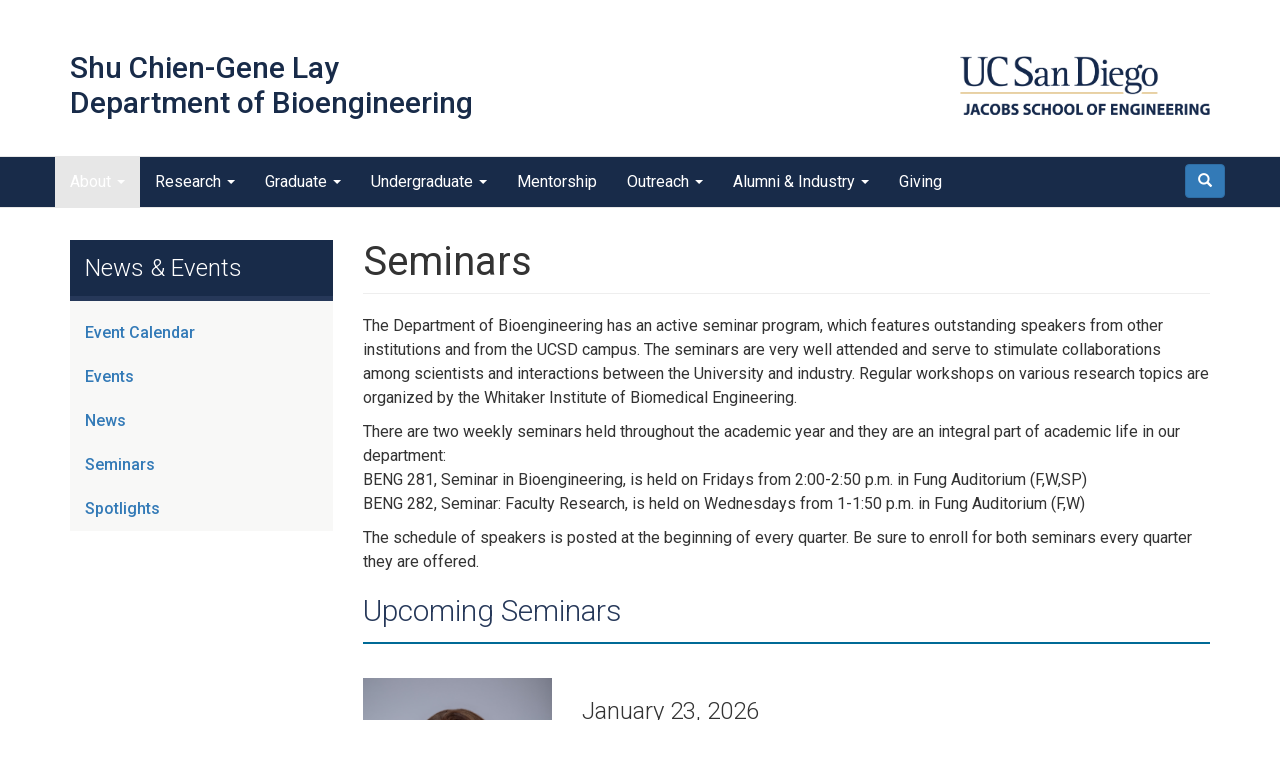

--- FILE ---
content_type: text/html; charset=UTF-8
request_url: https://be.ucsd.edu/seminars
body_size: 16858
content:


<!-- THEME DEBUG -->
<!-- THEME HOOK: 'html' -->
<!-- FILE NAME SUGGESTIONS:
   * html--seminars.html.twig
   x html.html.twig
-->
<!-- BEGIN OUTPUT from 'themes/bootstrap_ruined/templates/system/html.html.twig' -->
<!DOCTYPE html>
<html  lang="en" dir="ltr" prefix="content: http://purl.org/rss/1.0/modules/content/  dc: http://purl.org/dc/terms/  foaf: http://xmlns.com/foaf/0.1/  og: http://ogp.me/ns#  rdfs: http://www.w3.org/2000/01/rdf-schema#  schema: http://schema.org/  sioc: http://rdfs.org/sioc/ns#  sioct: http://rdfs.org/sioc/types#  skos: http://www.w3.org/2004/02/skos/core#  xsd: http://www.w3.org/2001/XMLSchema# ">
  <head>
    <meta charset="utf-8" />
<meta name="Generator" content="Drupal 9 (https://www.drupal.org)" />
<meta name="MobileOptimized" content="width" />
<meta name="HandheldFriendly" content="true" />
<meta name="viewport" content="width=device-width, initial-scale=1.0" />
<link rel="icon" href="/sites/default/files/favicon_0.ico" type="image/vnd.microsoft.icon" />

    <title>Seminars | Shu Chien - Gene Lay Department of Bioengineering</title>
    <link rel="stylesheet" media="all" href="/core/modules/system/css/components/align.module.css?t9866s" />
<link rel="stylesheet" media="all" href="/core/modules/system/css/components/fieldgroup.module.css?t9866s" />
<link rel="stylesheet" media="all" href="/core/modules/system/css/components/container-inline.module.css?t9866s" />
<link rel="stylesheet" media="all" href="/core/modules/system/css/components/clearfix.module.css?t9866s" />
<link rel="stylesheet" media="all" href="/core/modules/system/css/components/details.module.css?t9866s" />
<link rel="stylesheet" media="all" href="/core/modules/system/css/components/hidden.module.css?t9866s" />
<link rel="stylesheet" media="all" href="/core/modules/system/css/components/item-list.module.css?t9866s" />
<link rel="stylesheet" media="all" href="/core/modules/system/css/components/js.module.css?t9866s" />
<link rel="stylesheet" media="all" href="/core/modules/system/css/components/nowrap.module.css?t9866s" />
<link rel="stylesheet" media="all" href="/core/modules/system/css/components/position-container.module.css?t9866s" />
<link rel="stylesheet" media="all" href="/core/modules/system/css/components/progress.module.css?t9866s" />
<link rel="stylesheet" media="all" href="/core/modules/system/css/components/reset-appearance.module.css?t9866s" />
<link rel="stylesheet" media="all" href="/core/modules/system/css/components/resize.module.css?t9866s" />
<link rel="stylesheet" media="all" href="/core/modules/system/css/components/sticky-header.module.css?t9866s" />
<link rel="stylesheet" media="all" href="/core/modules/system/css/components/system-status-counter.css?t9866s" />
<link rel="stylesheet" media="all" href="/core/modules/system/css/components/system-status-report-counters.css?t9866s" />
<link rel="stylesheet" media="all" href="/core/modules/system/css/components/system-status-report-general-info.css?t9866s" />
<link rel="stylesheet" media="all" href="/core/modules/system/css/components/tablesort.module.css?t9866s" />
<link rel="stylesheet" media="all" href="/core/modules/system/css/components/tree-child.module.css?t9866s" />
<link rel="stylesheet" media="all" href="/core/modules/views/css/views.module.css?t9866s" />
<link rel="stylesheet" media="all" href="/modules/contrib/ckeditor_accordion/css/accordion.frontend.css?t9866s" />
<link rel="stylesheet" media="all" href="https://cdn.jsdelivr.net/npm/bootstrap@3.4.1/dist/css/bootstrap.css" integrity="sha256-0XAFLBbK7DgQ8t7mRWU5BF2OMm9tjtfH945Z7TTeNIo=" crossorigin="anonymous" />
<link rel="stylesheet" media="all" href="https://cdn.jsdelivr.net/npm/@unicorn-fail/drupal-bootstrap-styles@0.0.2/dist/3.4.0/8.x-3.x/drupal-bootstrap.css" integrity="sha512-j4mdyNbQqqp+6Q/HtootpbGoc2ZX0C/ktbXnauPFEz7A457PB6le79qasOBVcrSrOBtGAm0aVU2SOKFzBl6RhA==" crossorigin="anonymous" />
<link rel="stylesheet" media="all" href="/themes/bebs/css/style.css?t9866s" />
<link rel="stylesheet" media="all" href="https://fonts.googleapis.com/css?family=Roboto:300,400,500,700,900&amp;display=swap" />
<link rel="stylesheet" media="all" href="/themes/bebs/fullcalendar-4.3.1/packages/core/main.css?t9866s" />
<link rel="stylesheet" media="all" href="/themes/bebs/fullcalendar-4.3.1/packages/daygrid/main.css?t9866s" />
<link rel="stylesheet" media="all" href="/themes/bebs/fullcalendar-4.3.1/packages/list/main.css?t9866s" />
<link rel="stylesheet" media="all" href="//cdnjs.cloudflare.com/ajax/libs/font-awesome/6.6.0/css/all.min.css" />

    <script src="https://use.fontawesome.com/releases/v5.13.1/js/all.js" defer crossorigin="anonymous"></script>
<script src="https://use.fontawesome.com/releases/v5.13.1/js/v4-shims.js" defer crossorigin="anonymous"></script>

  </head>
  <body class="path-seminars has-glyphicons">
    <a href="#main-content" class="visually-hidden focusable skip-link">
      Skip to main content
    </a>
    

<!-- THEME DEBUG -->
<!-- THEME HOOK: 'google_tag_gtm_iframe' -->
<!-- BEGIN OUTPUT from 'modules/contrib/google_tag/templates/google-tag-gtm-iframe.html.twig' -->
<noscript><iframe src="https://www.googletagmanager.com/ns.html?id=GTM-5LK9HJ2"
                  height="0" width="0" style="display:none;visibility:hidden"></iframe></noscript>

<!-- END OUTPUT from 'modules/contrib/google_tag/templates/google-tag-gtm-iframe.html.twig' -->


    

<!-- THEME DEBUG -->
<!-- THEME HOOK: 'off_canvas_page_wrapper' -->
<!-- BEGIN OUTPUT from 'core/modules/system/templates/off-canvas-page-wrapper.html.twig' -->
  <div class="dialog-off-canvas-main-canvas" data-off-canvas-main-canvas>
    

<!-- THEME DEBUG -->
<!-- THEME HOOK: 'page' -->
<!-- FILE NAME SUGGESTIONS:
   * page--seminars.html.twig
   x page.html.twig
-->
<!-- BEGIN OUTPUT from 'themes/bebs/templates/page.html.twig' -->




 <div id="banner" class="">
  <div class="container">
    

<!-- THEME DEBUG -->
<!-- THEME HOOK: 'region' -->
<!-- FILE NAME SUGGESTIONS:
   * region--branding.html.twig
   x region.html.twig
-->
<!-- BEGIN OUTPUT from 'themes/bootstrap_ruined/templates/system/region.html.twig' -->
  <div class="region region-branding">
    

<!-- THEME DEBUG -->
<!-- THEME HOOK: 'block' -->
<!-- FILE NAME SUGGESTIONS:
   * block--sitebranding.html.twig
   x block--system-branding-block.html.twig
   * block--system.html.twig
   * block.html.twig
-->
<!-- BEGIN OUTPUT from 'themes/bebs/templates/block/block--system-branding-block.html.twig' -->
      <div class="school-banner">
      <!-- <a href="/" title="Home" rel="home">Shu Chien - Gene Lay Department of Bioengineering</a> -->
      <a href="/" title="Home" rel="home">Shu Chien-Gene Lay<br> Department of Bioengineering</a>
      <a class="logo banner-btn" href="https://jacobsschool.ucsd.edu" target="_blank" title="Home" rel="home">
    <img src="/themes/bebs/images/UCSDLogo_JSOE_BlueGold.svg" alt="UCSD JSOE Logo" />
    </a>
    </div>
  
<!-- END OUTPUT from 'themes/bebs/templates/block/block--system-branding-block.html.twig' -->


  </div>

<!-- END OUTPUT from 'themes/bootstrap_ruined/templates/system/region.html.twig' -->


   </div>
 </div>

<header>
  <div class="container header">
    <div class="row">
          </div>
  </div>

  <nav class="navbar navbar-default" id="navbar" role="banner">
    <div class="container">
      <div id="navbar" class="navbar-collapse">
                          

<!-- THEME DEBUG -->
<!-- THEME HOOK: 'region' -->
<!-- FILE NAME SUGGESTIONS:
   * region--primary-menu.html.twig
   x region.html.twig
-->
<!-- BEGIN OUTPUT from 'themes/bootstrap_ruined/templates/system/region.html.twig' -->
  <div class="region region-primary-menu">
    

<!-- THEME DEBUG -->
<!-- THEME HOOK: 'block' -->
<!-- FILE NAME SUGGESTIONS:
   * block--bebs-search.html.twig
   * block--search-form-block.html.twig
   x block--search.html.twig
   * block.html.twig
-->
<!-- BEGIN OUTPUT from 'themes/bootstrap_ruined/templates/block/block--search.html.twig' -->
<div class="search-block-form block block-search block-search-form-block" data-drupal-selector="search-block-form" id="block-bebs-search" role="search">
  
      <h2 class="visually-hidden">outreach</h2>
    
      

<!-- THEME DEBUG -->
<!-- THEME HOOK: 'form' -->
<!-- BEGIN OUTPUT from 'core/modules/system/templates/form.html.twig' -->
<form action="/search/node" method="get" id="search-block-form" accept-charset="UTF-8">
  

<!-- THEME DEBUG -->
<!-- THEME HOOK: 'form_element' -->
<!-- BEGIN OUTPUT from 'themes/bootstrap_ruined/templates/input/form-element.html.twig' -->
<div class="form-item js-form-item form-type-search js-form-type-search form-item-keys js-form-item-keys form-no-label form-group">
      

<!-- THEME DEBUG -->
<!-- THEME HOOK: 'form_element_label' -->
<!-- BEGIN OUTPUT from 'themes/bootstrap_ruined/templates/input/form-element-label.html.twig' -->
<label for="edit-keys" class="control-label sr-only">Search</label>
<!-- END OUTPUT from 'themes/bootstrap_ruined/templates/input/form-element-label.html.twig' -->


  
  
  

<!-- THEME DEBUG -->
<!-- THEME HOOK: 'input__search' -->
<!-- FILE NAME SUGGESTIONS:
   * input--search.html.twig
   * input--form-control--search.html.twig
   x input--form-control.html.twig
   * input.html.twig
-->
<!-- BEGIN OUTPUT from 'themes/bootstrap_ruined/templates/input/input--form-control.html.twig' -->
<div class="input-group"><input title="Enter the terms you wish to search for." data-drupal-selector="edit-keys" class="form-search form-control" placeholder="Search" type="search" id="edit-keys" name="keys" value="" size="15" maxlength="128" data-toggle="tooltip" /><span class="input-group-btn"><!-- THEME DEBUG --><!-- THEME HOOK: 'input__submit' --><!-- FILE NAME SUGGESTIONS:
   * input--submit.html.twig
   * input--button--submit.html.twig
   x input--button.html.twig
   * input.html.twig
--><!-- BEGIN OUTPUT from 'themes/bootstrap_ruined/templates/input/input--button.html.twig' --><button type="submit" value="Search" class="button js-form-submit form-submit btn-primary btn icon-only" name=""><span class="sr-only">Search</span><span class="icon glyphicon glyphicon-search" aria-hidden="true"></span></button><!-- END OUTPUT from 'themes/bootstrap_ruined/templates/input/input--button.html.twig' --></span></div>
<!-- END OUTPUT from 'themes/bootstrap_ruined/templates/input/input--form-control.html.twig' -->



  
  
  </div>

<!-- END OUTPUT from 'themes/bootstrap_ruined/templates/input/form-element.html.twig' -->



<!-- THEME DEBUG -->
<!-- THEME HOOK: 'container' -->
<!-- BEGIN OUTPUT from 'themes/bootstrap_ruined/templates/system/container.html.twig' -->
<div class="form-actions form-group js-form-wrapper form-wrapper" data-drupal-selector="edit-actions" id="edit-actions"></div>

<!-- END OUTPUT from 'themes/bootstrap_ruined/templates/system/container.html.twig' -->


</form>

<!-- END OUTPUT from 'core/modules/system/templates/form.html.twig' -->


  </div>

<!-- END OUTPUT from 'themes/bootstrap_ruined/templates/block/block--search.html.twig' -->



<!-- THEME DEBUG -->
<!-- THEME HOOK: 'block' -->
<!-- FILE NAME SUGGESTIONS:
   * block--mainmenu-2.html.twig
   x block--system-menu-block--main.html.twig
   * block--system-menu-block.html.twig
   * block--system.html.twig
   * block.html.twig
-->
<!-- BEGIN OUTPUT from 'themes/bootstrap_ruined/templates/block/block--system-menu-block--main.html.twig' -->
<nav role="navigation" aria-labelledby="block-mainmenu-2-menu" id="block-mainmenu-2">
            <h2 class="sr-only" id="block-mainmenu-2-menu">Main menu</h2>

      

<!-- THEME DEBUG -->
<!-- THEME HOOK: 'menu__main' -->
<!-- FILE NAME SUGGESTIONS:
   x menu--main.html.twig
   x menu--main.html.twig
   * menu.html.twig
-->
<!-- BEGIN OUTPUT from 'themes/bootstrap_ruined/templates/menu/menu--main.html.twig' -->

      <ul class="menu menu--main nav navbar-nav">
                      <li class="expanded dropdown active active-trail first">
                                                                    <a href="/about" title="Department Overview" class="dropdown-toggle active-trail" data-toggle="dropdown" data-drupal-link-system-path="node/8">About <span class="caret"></span></a>
                        <ul class="dropdown-menu">
                      <li class="first">
                                        <a href="/about/department-contact-information" data-drupal-link-system-path="node/1090">Department Contacts</a>
              </li>
                      <li>
                                        <a href="/about" title="About Department" data-drupal-link-system-path="node/8">About</a>
              </li>
                      <li>
                                        <a href="/about/admin" title="about" data-drupal-link-system-path="node/60">Administration</a>
              </li>
                      <li>
                                        <a href="/about/affiliated-organizations" data-drupal-link-system-path="node/62">Affiliated Organizations</a>
              </li>
                      <li>
                                        <a href="/about/directions" data-drupal-link-system-path="node/720">Directions </a>
              </li>
                      <li>
                                        <a href="/events" data-drupal-link-system-path="event">Events</a>
              </li>
                      <li>
                                        <a href="/event-calendar" data-drupal-link-system-path="node/947">Event Calander</a>
              </li>
                      <li>
                                        <a href="/about/facilities/facilities-safety" title="about" data-drupal-link-system-path="node/61">Facilities and Safety Resources</a>
              </li>
                      <li>
                                        <a href="/news" data-drupal-link-system-path="node/934">News</a>
              </li>
                      <li class="active active-trail">
                                        <a href="/seminars" class="active-trail is-active" data-drupal-link-system-path="seminars">Seminars</a>
              </li>
                      <li>
                                        <a href="/spotlights" data-drupal-link-system-path="spotlight">Spotlights</a>
              </li>
                      <li>
                                        <a href="/annual-reports" data-drupal-link-system-path="annual-reports">Annual Reports</a>
              </li>
                      <li>
                                        <a href="https://be.ucsd.edu/about#Proposition209Compliance" title="Department information">Proposition 209 Compliance</a>
              </li>
                      <li class="last">
                                        <a href="/university" data-drupal-link-system-path="node/162">The University</a>
              </li>
        </ul>
  
              </li>
                      <li class="expanded dropdown">
                                                                    <a href="/faculty-list-information" title="Faculty Profiles and Research" class="dropdown-toggle" data-toggle="dropdown" data-drupal-link-system-path="node/617">Research <span class="caret"></span></a>
                        <ul class="dropdown-menu">
                      <li class="first">
                                        <a href="/faculty" data-drupal-link-system-path="node/936">Faculty</a>
              </li>
                      <li>
                                        <a href="/research-groups" data-drupal-link-system-path="node/71">Research Focus &amp; Groups</a>
              </li>
                      <li class="last">
                                        <a href="/about/admin/academic-positions" data-drupal-link-system-path="about/admin/academic-positions">Academic Open Positions</a>
              </li>
        </ul>
  
              </li>
                      <li class="expanded dropdown">
                                                                    <a href="/grad" title="Graduate Program Information" class="dropdown-toggle" data-toggle="dropdown" data-drupal-link-system-path="node/944">Graduate <span class="caret"></span></a>
                        <ul class="dropdown-menu">
                      <li class="first">
                                        <a href="/grad/academic%20advising" data-drupal-link-system-path="node/73">Academic Advising</a>
              </li>
                      <li>
                                        <a href="/grad/career-advising" data-drupal-link-system-path="node/1060">Career Advising</a>
              </li>
                      <li>
                                        <a href="/grad/programs" data-drupal-link-system-path="node/75">Degree Programs</a>
              </li>
                      <li>
                                        <a href="/grad/current-students" data-drupal-link-system-path="node/146">Current Students</a>
              </li>
                      <li>
                                        <a href="/grad/prospective-students" data-drupal-link-system-path="node/159">Prospective Students</a>
              </li>
                      <li>
                                        <a href="/grad/research-opportunities" data-drupal-link-system-path="node/74">Research Opportunities </a>
              </li>
                      <li>
                                        <a href="/grad/teaching-resources" data-drupal-link-system-path="node/148">Teaching Resources</a>
              </li>
                      <li>
                                        <a href="/grad/prospective-students/financial-support" data-drupal-link-system-path="node/161">Financial Support</a>
              </li>
                      <li>
                                        <a href="http://interfaces.ucsd.edu">NIBIB Training Program </a>
              </li>
                      <li>
                                        <a href="/nhlbi-graduate-training-program" data-drupal-link-system-path="node/1156">NHLBI Training Program</a>
              </li>
                      <li>
                                        <a href="http://bioinformatics.ucsd.edu/training-grant">NIGMS Training Program </a>
              </li>
                      <li>
                                        <a href="/grad/student-life" data-drupal-link-system-path="node/1307">Student Perspective</a>
              </li>
                      <li>
                                        <a href="https://be.ucsd.edu/student-orgs">Student Orgs</a>
              </li>
                      <li class="last">
                                        <a href="/grad/prospective-students/admissions/faq" data-drupal-link-system-path="node/164">Graduate FAQ</a>
              </li>
        </ul>
  
              </li>
                      <li class="expanded dropdown">
                                                                    <a href="/undergrad" title="Undergraduate Program Information" class="dropdown-toggle" data-toggle="dropdown" data-drupal-link-system-path="node/1122">Undergraduate <span class="caret"></span></a>
                        <ul class="dropdown-menu">
                      <li class="first">
                                        <a href="/undergrad/advising" data-drupal-link-system-path="node/125">Academic Advising </a>
              </li>
                      <li>
                                        <a href="/undergrad/career-advising" data-drupal-link-system-path="node/134">Career Advising</a>
              </li>
                      <li>
                                        <a href="/undergrad/programs" data-drupal-link-system-path="node/93">Degree Programs</a>
              </li>
                      <li>
                                        <a href="/undergrad/prospective-students" data-drupal-link-system-path="node/113">Prospective Students</a>
              </li>
                      <li>
                                        <a href="/undergrad/research" data-drupal-link-system-path="node/130">Research Opportunities </a>
              </li>
                      <li>
                                        <a href="/undergraduate-course-offerings" data-drupal-link-system-path="node/1323">Undergraduate Course Offerings</a>
              </li>
                      <li>
                                        <a href="/undergrad-faqs" data-drupal-link-system-path="node/138">Undergrad FAQ</a>
              </li>
                      <li>
                                        <a href="/industry/senior-design-projects" data-drupal-link-system-path="node/144">Senior Design</a>
              </li>
                      <li>
                                        <a href="/student-orgs" data-drupal-link-system-path="node/822">Student Orgs</a>
              </li>
                      <li>
                                        <a href="/travel-award" data-drupal-link-system-path="node/145">Travel Award</a>
              </li>
                      <li class="last">
                                        <a href="/transfer-students" title="Course Preparation Information" data-drupal-link-system-path="node/1460">Transfer Students</a>
              </li>
        </ul>
  
              </li>
                      <li>
                                        <a href="/mentorship" title="Department Mentorship" data-drupal-link-system-path="node/1440">Mentorship</a>
              </li>
                      <li class="expanded dropdown">
                                                                    <a href="/edi" title="Outreach Programs" class="dropdown-toggle" data-toggle="dropdown" data-drupal-link-system-path="node/985">Outreach <span class="caret"></span></a>
                        <ul class="dropdown-menu">
                      <li class="first">
                                        <a href="/edi/highschool-internship" data-drupal-link-system-path="node/846">High School Internship</a>
              </li>
                      <li class="last">
                                        <a href="/reu" data-drupal-link-system-path="node/1010">REU Program</a>
              </li>
        </ul>
  
              </li>
                      <li class="expanded dropdown">
                                                                    <a href="/industry/board-trustees" title="Board of Trustees and Alumni Information" class="dropdown-toggle" data-toggle="dropdown" data-drupal-link-system-path="node/807">Alumni &amp; Industry <span class="caret"></span></a>
                        <ul class="dropdown-menu">
                      <li class="first">
                                        <a href="/alumni-pages" data-drupal-link-system-path="node/13">Alumni</a>
              </li>
                      <li>
                                        <a href="/industry" data-drupal-link-system-path="node/14">Industry</a>
              </li>
                      <li>
                                        <a href="/industry/board-trustees" data-drupal-link-system-path="node/807">Board of Trustees </a>
              </li>
                      <li>
                                        <a href="/industry/iab" data-drupal-link-system-path="node/172">Industrial Advisory Board</a>
              </li>
                      <li>
                                        <a href="/undergrad/career-advising/internships" data-drupal-link-system-path="node/137">Internships</a>
              </li>
                      <li class="last">
                                        <a href="/industry/senior-design-projects" data-drupal-link-system-path="node/144">Senior Design Projects</a>
              </li>
        </ul>
  
              </li>
                      <li class="last">
                                        <a href="/giving" title="Giving Opportunities" data-drupal-link-system-path="node/355">Giving</a>
              </li>
        </ul>
  

<!-- END OUTPUT from 'themes/bootstrap_ruined/templates/menu/menu--main.html.twig' -->


  </nav>

<!-- END OUTPUT from 'themes/bootstrap_ruined/templates/block/block--system-menu-block--main.html.twig' -->



<!-- THEME DEBUG -->
<!-- THEME HOOK: 'block' -->
<!-- FILE NAME SUGGESTIONS:
   * block--revealsearchbutton.html.twig
   * block--block-content--9d4251e1-599f-450a-9800-5e4a6c30a088.html.twig
   * block--block-content.html.twig
   x block.html.twig
-->
<!-- BEGIN OUTPUT from 'themes/bootstrap_ruined/templates/block/block.html.twig' -->
<section id="block-revealsearchbutton" class="block block-block-content block-block-content9d4251e1-599f-450a-9800-5e4a6c30a088 clearfix">
  
    

      

<!-- THEME DEBUG -->
<!-- THEME HOOK: 'field' -->
<!-- FILE NAME SUGGESTIONS:
   * field--block-content--body--basic.html.twig
   * field--block-content--body.html.twig
   * field--block-content--basic.html.twig
   * field--body.html.twig
   * field--text-with-summary.html.twig
   x field.html.twig
-->
<!-- BEGIN OUTPUT from 'themes/bootstrap_ruined/templates/field/field.html.twig' -->

            <div class="field field--name-body field--type-text-with-summary field--label-hidden field--item"><p><button class="button reveal-search btn-primary btn icon-only" name="" type="button" value="Reveal Search"><span class="sr-only">Search</span><span aria-hidden="true" class="icon glyphicon glyphicon-search"></span></button></p>
</div>
      
<!-- END OUTPUT from 'themes/bootstrap_ruined/templates/field/field.html.twig' -->


  </section>


<!-- END OUTPUT from 'themes/bootstrap_ruined/templates/block/block.html.twig' -->


  </div>

<!-- END OUTPUT from 'themes/bootstrap_ruined/templates/system/region.html.twig' -->


              </div>

    </div>
  </nav>

</header>


  <div role="main" class="main-container container js-quickedit-main-content">
    <div class="row">

                              <div class="col-sm-12" role="heading">
            

<!-- THEME DEBUG -->
<!-- THEME HOOK: 'region' -->
<!-- FILE NAME SUGGESTIONS:
   * region--header.html.twig
   x region.html.twig
-->
<!-- BEGIN OUTPUT from 'themes/bootstrap_ruined/templates/system/region.html.twig' -->
  <div class="region region-header">
    

<!-- THEME DEBUG -->
<!-- THEME HOOK: 'block' -->
<!-- FILE NAME SUGGESTIONS:
   * block--bebs-messages.html.twig
   x block--system-messages-block.html.twig
   * block--system.html.twig
   * block.html.twig
-->
<!-- BEGIN OUTPUT from 'core/modules/system/templates/block--system-messages-block.html.twig' -->
<div data-drupal-messages-fallback class="hidden"></div>

<!-- END OUTPUT from 'core/modules/system/templates/block--system-messages-block.html.twig' -->


  </div>

<!-- END OUTPUT from 'themes/bootstrap_ruined/templates/system/region.html.twig' -->


          </div>
              
                              <aside class="col-sm-3" role="complementary">
            

<!-- THEME DEBUG -->
<!-- THEME HOOK: 'region' -->
<!-- FILE NAME SUGGESTIONS:
   * region--sidebar-first.html.twig
   x region.html.twig
-->
<!-- BEGIN OUTPUT from 'themes/bootstrap_ruined/templates/system/region.html.twig' -->
  <div class="region region-sidebar-first">
    

<!-- THEME DEBUG -->
<!-- THEME HOOK: 'block' -->
<!-- FILE NAME SUGGESTIONS:
   * block--newsandevents.html.twig
   * block--system-menu-block--news-and-events.html.twig
   x block--system-menu-block.html.twig
   * block--system.html.twig
   * block.html.twig
-->
<!-- BEGIN OUTPUT from 'core/modules/system/templates/block--system-menu-block.html.twig' -->
<nav role="navigation" aria-labelledby="block-newsandevents-menu" id="block-newsandevents">
      
  <h2 id="block-newsandevents-menu">News &amp; Events</h2>
  

        

<!-- THEME DEBUG -->
<!-- THEME HOOK: 'menu__news_and_events' -->
<!-- FILE NAME SUGGESTIONS:
   * menu--news-and-events.html.twig
   x menu.html.twig
-->
<!-- BEGIN OUTPUT from 'themes/bootstrap_ruined/templates/menu/menu.html.twig' -->

      <ul class="menu menu--news-and-events nav">
                      <li class="first">
                                        <a href="/event-calendar" data-drupal-link-system-path="node/947">Event Calendar</a>
              </li>
                      <li>
                                        <a href="/events" data-drupal-link-system-path="event">Events</a>
              </li>
                      <li>
                                        <a href="/news" title="UC San Diego News Stories" data-drupal-link-system-path="node/934">News</a>
              </li>
                      <li class="active active-trail">
                                        <a href="/seminars" title="Department Seminars" class="active-trail is-active" data-drupal-link-system-path="seminars">Seminars</a>
              </li>
                      <li class="last">
                                        <a href="/spotlights" data-drupal-link-system-path="spotlight">Spotlights</a>
              </li>
        </ul>
  

<!-- END OUTPUT from 'themes/bootstrap_ruined/templates/menu/menu.html.twig' -->


  </nav>

<!-- END OUTPUT from 'core/modules/system/templates/block--system-menu-block.html.twig' -->


  </div>

<!-- END OUTPUT from 'themes/bootstrap_ruined/templates/system/region.html.twig' -->


          </aside>
              
                  <section class="col-sm-9">

                
                                      

<!-- THEME DEBUG -->
<!-- THEME HOOK: 'region' -->
<!-- FILE NAME SUGGESTIONS:
   * region--help.html.twig
   x region.html.twig
-->
<!-- BEGIN OUTPUT from 'themes/bootstrap_ruined/templates/system/region.html.twig' -->

<!-- END OUTPUT from 'themes/bootstrap_ruined/templates/system/region.html.twig' -->


                  
                          <a id="main-content"></a>
          

<!-- THEME DEBUG -->
<!-- THEME HOOK: 'region' -->
<!-- FILE NAME SUGGESTIONS:
   * region--content.html.twig
   x region.html.twig
-->
<!-- BEGIN OUTPUT from 'themes/bootstrap_ruined/templates/system/region.html.twig' -->
  <div class="region region-content">
    

<!-- THEME DEBUG -->
<!-- THEME HOOK: 'block' -->
<!-- FILE NAME SUGGESTIONS:
   * block--bebs-breadcrumbs.html.twig
   * block--system-breadcrumb-block.html.twig
   x block--system.html.twig
   * block.html.twig
-->
<!-- BEGIN OUTPUT from 'themes/bootstrap_ruined/templates/block/block--system.html.twig' -->
  

<!-- THEME DEBUG -->
<!-- THEME HOOK: 'breadcrumb' -->
<!-- BEGIN OUTPUT from 'themes/bootstrap_ruined/templates/system/breadcrumb.html.twig' -->

<!-- END OUTPUT from 'themes/bootstrap_ruined/templates/system/breadcrumb.html.twig' -->



<!-- END OUTPUT from 'themes/bootstrap_ruined/templates/block/block--system.html.twig' -->



<!-- THEME DEBUG -->
<!-- THEME HOOK: 'block' -->
<!-- FILE NAME SUGGESTIONS:
   * block--bebs-page-title.html.twig
   x block--page-title-block.html.twig
   * block--core.html.twig
   * block.html.twig
-->
<!-- BEGIN OUTPUT from 'themes/bootstrap_ruined/templates/block/block--page-title-block.html.twig' -->
  

<!-- THEME DEBUG -->
<!-- THEME HOOK: 'page_title' -->
<!-- BEGIN OUTPUT from 'themes/bootstrap_ruined/templates/system/page-title.html.twig' -->
  <h1 class="page-header">Seminars</h1>

<!-- END OUTPUT from 'themes/bootstrap_ruined/templates/system/page-title.html.twig' -->



<!-- END OUTPUT from 'themes/bootstrap_ruined/templates/block/block--page-title-block.html.twig' -->



<!-- THEME DEBUG -->
<!-- THEME HOOK: 'block' -->
<!-- FILE NAME SUGGESTIONS:
   * block--bebs-content.html.twig
   * block--system-main-block.html.twig
   x block--system.html.twig
   * block.html.twig
-->
<!-- BEGIN OUTPUT from 'themes/bootstrap_ruined/templates/block/block--system.html.twig' -->
  

<!-- THEME DEBUG -->
<!-- THEME HOOK: 'container' -->
<!-- BEGIN OUTPUT from 'themes/bootstrap_ruined/templates/system/container.html.twig' -->
<div class="views-element-container form-group">

<!-- THEME DEBUG -->
<!-- THEME HOOK: 'views_view' -->
<!-- BEGIN OUTPUT from 'themes/bootstrap_ruined/templates/views/views-view.html.twig' -->
<div class="view view-seminars view-id-seminars view-display-id-page_1 js-view-dom-id-5ffc1671ebf2d2b7e4b8a68252251e8c8fa536641c8f10326070a9b2d8231c6f">
  
    
      <div class="view-header">
      

<!-- THEME DEBUG -->
<!-- THEME HOOK: 'views_view' -->
<!-- BEGIN OUTPUT from 'themes/bootstrap_ruined/templates/views/views-view.html.twig' -->
<div class="view view-seminars view-id-seminars view-display-id-block_1 js-view-dom-id-068da6d5cc5439ced4b8e74d2744848001c59a0d61b201246dfbd63b4011f56e">
  
    
      <div class="view-header">
      <p>The Department of Bioengineering has an active seminar program, which features outstanding speakers from other institutions and from the UCSD campus. The seminars are very well attended and serve to stimulate collaborations among scientists and interactions between the University and industry. Regular workshops on various research topics are organized by the Whitaker Institute of Biomedical Engineering.</p>
<p>There are two weekly seminars held throughout the academic year and they are an integral part of academic life in our department:<br />
BENG 281, Seminar in Bioengineering, is held on Fridays from 2:00-2:50 p.m. in Fung Auditorium (F,W,SP)<br />
BENG 282, Seminar: Faculty Research, is held on Wednesdays from 1-1:50 p.m. in Fung Auditorium (F,W)</p>
<p>The schedule of speakers is posted at the beginning of every quarter. Be sure to enroll for both seminars every quarter they are offered.
</p>
<div class="home-page">
<h2>Upcoming Seminars</h2>
</div>
<p><br /></p>

    </div>
      
      <div class="view-content">
      

<!-- THEME DEBUG -->
<!-- THEME HOOK: 'views_view_unformatted' -->
<!-- BEGIN OUTPUT from 'core/modules/views/templates/views-view-unformatted.html.twig' -->
    <div class="views-row">

<!-- THEME DEBUG -->
<!-- THEME HOOK: 'views_view_fields' -->
<!-- BEGIN OUTPUT from 'core/modules/views/templates/views-view-fields.html.twig' -->
<div class="views-field views-field-title"><span class="field-content">

<!-- THEME DEBUG -->
<!-- THEME HOOK: 'views_view_field' -->
<!-- BEGIN OUTPUT from 'core/modules/views/templates/views-view-field.html.twig' -->
<div class="row">
<div class="col-sm-3">
<img class="img-responsive" src="/sites/default/files/pictures/seminars/Salhia%20Bodour_PhD_CancerBio_001.jpg " alt="bs"> 
</div>
<div class="col-sm-8 offset-sm-1">
<h3>January 23, 2026</h3>
<h4>Bodour Salhia, PhD - <i><a href="/seminar/2026/cell-free-dna-methylation-liquid-biopsies-across-continuum-cancer-care" hreflang="en">Cell-Free DNA methylation liquid biopsies across the continuum of cancer care.</a></i></h4>
</div>
</div>
<br />
<!-- END OUTPUT from 'core/modules/views/templates/views-view-field.html.twig' -->

</span></div>
<!-- END OUTPUT from 'core/modules/views/templates/views-view-fields.html.twig' -->

</div>
    <div class="views-row">

<!-- THEME DEBUG -->
<!-- THEME HOOK: 'views_view_fields' -->
<!-- BEGIN OUTPUT from 'core/modules/views/templates/views-view-fields.html.twig' -->
<div class="views-field views-field-title"><span class="field-content">

<!-- THEME DEBUG -->
<!-- THEME HOOK: 'views_view_field' -->
<!-- BEGIN OUTPUT from 'core/modules/views/templates/views-view-field.html.twig' -->
<div class="row">
<div class="col-sm-3">
<img class="img-responsive" src="/sites/default/files/pictures/seminars/jmf.jpg " alt="jmf"> 
</div>
<div class="col-sm-8 offset-sm-1">
<h3>January 30, 2026</h3>
<h4>Jean-Marc Fellous, Ph.D. - <i><a href="/seminar/2025/re-engineering-hippocampal-place-code-large-and-complex-environments" hreflang="en">Re-Engineering the Hippocampal Place Code: Large and Complex Environments</a></i></h4>
</div>
</div>
<br />
<!-- END OUTPUT from 'core/modules/views/templates/views-view-field.html.twig' -->

</span></div>
<!-- END OUTPUT from 'core/modules/views/templates/views-view-fields.html.twig' -->

</div>
    <div class="views-row">

<!-- THEME DEBUG -->
<!-- THEME HOOK: 'views_view_fields' -->
<!-- BEGIN OUTPUT from 'core/modules/views/templates/views-view-fields.html.twig' -->
<div class="views-field views-field-title"><span class="field-content">

<!-- THEME DEBUG -->
<!-- THEME HOOK: 'views_view_field' -->
<!-- BEGIN OUTPUT from 'core/modules/views/templates/views-view-field.html.twig' -->
<div class="row">
<div class="col-sm-3">
<img class="img-responsive" src="/sites/default/files/pictures/seminars/shankarimage2.jpeg " alt="ss"> 
</div>
<div class="col-sm-8 offset-sm-1">
<h3>February 6, 2026</h3>
<h4>Shankar Subramaniam, Ph.D. - <i><a href="/seminar/2025/great-mystery-human-pathology-verklarung-und-tod-whodunit" hreflang="en">The Great Mystery of Human Pathology - Verklärung und Tod.  Whodunit?</a></i></h4>
</div>
</div>
<br />
<!-- END OUTPUT from 'core/modules/views/templates/views-view-field.html.twig' -->

</span></div>
<!-- END OUTPUT from 'core/modules/views/templates/views-view-fields.html.twig' -->

</div>
    <div class="views-row">

<!-- THEME DEBUG -->
<!-- THEME HOOK: 'views_view_fields' -->
<!-- BEGIN OUTPUT from 'core/modules/views/templates/views-view-fields.html.twig' -->
<div class="views-field views-field-title"><span class="field-content">

<!-- THEME DEBUG -->
<!-- THEME HOOK: 'views_view_field' -->
<!-- BEGIN OUTPUT from 'core/modules/views/templates/views-view-field.html.twig' -->
<div class="row">
<div class="col-sm-3">
<img class="img-responsive" src="/sites/default/files/pictures/seminars/denis.png " alt="dw"> 
</div>
<div class="col-sm-8 offset-sm-1">
<h3>February 13, 2026</h3>
<h4>Denis Wirtz, Ph.D. - <i><a href="/seminar/2025/3d-multi-omic-maps-solid-tumors-and-new-car-t-therapies-cure-them" hreflang="en">3D multi-omic maps of solid tumors and new CAR T therapies to cure them.</a></i></h4>
</div>
</div>
<br />
<!-- END OUTPUT from 'core/modules/views/templates/views-view-field.html.twig' -->

</span></div>
<!-- END OUTPUT from 'core/modules/views/templates/views-view-fields.html.twig' -->

</div>
    <div class="views-row">

<!-- THEME DEBUG -->
<!-- THEME HOOK: 'views_view_fields' -->
<!-- BEGIN OUTPUT from 'core/modules/views/templates/views-view-fields.html.twig' -->
<div class="views-field views-field-title"><span class="field-content">

<!-- THEME DEBUG -->
<!-- THEME HOOK: 'views_view_field' -->
<!-- BEGIN OUTPUT from 'core/modules/views/templates/views-view-field.html.twig' -->
<div class="row">
<div class="col-sm-3">
<img class="img-responsive" src="/sites/default/files/pictures/seminars/michelle.jpg " alt="mj"> 
</div>
<div class="col-sm-8 offset-sm-1">
<h3>February 20, 2026</h3>
<h4>Michelle James, Ph.D. - <i><a href="/seminar/2026/barriers-breakthroughs-advancing-pet-tracers-reveal-immune-dysfunction-cns-diseases" hreflang="en">From Barriers to Breakthroughs: Advancing PET Tracers to Reveal Immune Dysfunction in CNS Diseases </a></i></h4>
</div>
</div>
<br />
<!-- END OUTPUT from 'core/modules/views/templates/views-view-field.html.twig' -->

</span></div>
<!-- END OUTPUT from 'core/modules/views/templates/views-view-fields.html.twig' -->

</div>
    <div class="views-row">

<!-- THEME DEBUG -->
<!-- THEME HOOK: 'views_view_fields' -->
<!-- BEGIN OUTPUT from 'core/modules/views/templates/views-view-fields.html.twig' -->
<div class="views-field views-field-title"><span class="field-content">

<!-- THEME DEBUG -->
<!-- THEME HOOK: 'views_view_field' -->
<!-- BEGIN OUTPUT from 'core/modules/views/templates/views-view-field.html.twig' -->
<div class="row">
<div class="col-sm-3">
<img class="img-responsive" src="/sites/default/files/pictures/seminars/nicole.jpg " alt="nps"> 
</div>
<div class="col-sm-8 offset-sm-1">
<h3>February 27, 2026</h3>
<h4>Natalie Porat-Shliom, M.Sc., Ph.D. - <i><a href="/seminar/2025/how-do-hepatocytes-organize-their-metabolism" hreflang="en">How do hepatocytes organize their metabolism?</a></i></h4>
</div>
</div>
<br />
<!-- END OUTPUT from 'core/modules/views/templates/views-view-field.html.twig' -->

</span></div>
<!-- END OUTPUT from 'core/modules/views/templates/views-view-fields.html.twig' -->

</div>
    <div class="views-row">

<!-- THEME DEBUG -->
<!-- THEME HOOK: 'views_view_fields' -->
<!-- BEGIN OUTPUT from 'core/modules/views/templates/views-view-fields.html.twig' -->
<div class="views-field views-field-title"><span class="field-content">

<!-- THEME DEBUG -->
<!-- THEME HOOK: 'views_view_field' -->
<!-- BEGIN OUTPUT from 'core/modules/views/templates/views-view-field.html.twig' -->
<div class="row">
<div class="col-sm-3">
<img class="img-responsive" src="/sites/default/files/pictures/seminars/unnamed.jpg " alt="rrp"> 
</div>
<div class="col-sm-8 offset-sm-1">
<h3>March 6, 2026</h3>
<h4> Rebecca Rakow-Penner, MD, Ph.D. - <i><a href="/seminar/2026/advanced-mri-womens-imaging" hreflang="en">Advanced MRI for Women’s Imaging</a></i></h4>
</div>
</div>
<br />
<!-- END OUTPUT from 'core/modules/views/templates/views-view-field.html.twig' -->

</span></div>
<!-- END OUTPUT from 'core/modules/views/templates/views-view-fields.html.twig' -->

</div>
    <div class="views-row">

<!-- THEME DEBUG -->
<!-- THEME HOOK: 'views_view_fields' -->
<!-- BEGIN OUTPUT from 'core/modules/views/templates/views-view-fields.html.twig' -->
<div class="views-field views-field-title"><span class="field-content">

<!-- THEME DEBUG -->
<!-- THEME HOOK: 'views_view_field' -->
<!-- BEGIN OUTPUT from 'core/modules/views/templates/views-view-field.html.twig' -->
<div class="row">
<div class="col-sm-3">
<img class="img-responsive" src="/sites/default/files/pictures/seminars/elsie.jpg " alt="er"> 
</div>
<div class="col-sm-8 offset-sm-1">
<h3>March 13, 2026</h3>
<h4>Elsie Ross, MD, MSc, FAHA - <i><a href="/seminar/2026/developing-new-technologies-comprehensive-vascular-care" hreflang="en">Developing new technologies for comprehensive vascular care</a></i></h4>
</div>
</div>
<br />
<!-- END OUTPUT from 'core/modules/views/templates/views-view-field.html.twig' -->

</span></div>
<!-- END OUTPUT from 'core/modules/views/templates/views-view-fields.html.twig' -->

</div>

<!-- END OUTPUT from 'core/modules/views/templates/views-view-unformatted.html.twig' -->


    </div>
  
          </div>

<!-- END OUTPUT from 'themes/bootstrap_ruined/templates/views/views-view.html.twig' -->

<div class="home-page">
<h2>Seminar Archives</h2>
</div>

    </div>
      
      <div class="view-content">
      

<!-- THEME DEBUG -->
<!-- THEME HOOK: 'views_view_unformatted' -->
<!-- BEGIN OUTPUT from 'core/modules/views/templates/views-view-unformatted.html.twig' -->
    <div class="views-row">

<!-- THEME DEBUG -->
<!-- THEME HOOK: 'views_view_fields' -->
<!-- BEGIN OUTPUT from 'core/modules/views/templates/views-view-fields.html.twig' -->
<div class="views-field views-field-title"><span class="field-content">

<!-- THEME DEBUG -->
<!-- THEME HOOK: 'views_view_field' -->
<!-- BEGIN OUTPUT from 'core/modules/views/templates/views-view-field.html.twig' -->
<div>
<h3>January 23, 2026</h3>
<h4>Bodour Salhia, PhD - <a href="/seminar/2026/cell-free-dna-methylation-liquid-biopsies-across-continuum-cancer-care" hreflang="en">Cell-Free DNA methylation liquid biopsies across the continuum of cancer care.</a></h4>
</div>
<!-- END OUTPUT from 'core/modules/views/templates/views-view-field.html.twig' -->

</span></div>
<!-- END OUTPUT from 'core/modules/views/templates/views-view-fields.html.twig' -->

</div>
    <div class="views-row">

<!-- THEME DEBUG -->
<!-- THEME HOOK: 'views_view_fields' -->
<!-- BEGIN OUTPUT from 'core/modules/views/templates/views-view-fields.html.twig' -->
<div class="views-field views-field-title"><span class="field-content">

<!-- THEME DEBUG -->
<!-- THEME HOOK: 'views_view_field' -->
<!-- BEGIN OUTPUT from 'core/modules/views/templates/views-view-field.html.twig' -->
<div>
<h3>January 16, 2026</h3>
<h4>Kolade Adebowale, Ph.D. - <a href="/seminar/2026/mechanobiology-cancer-immune-microenvironment-mechanistic-insights-theranostic-impact" hreflang="en">Mechanobiology of the Cancer-Immune Microenvironment: Mechanistic Insights for Theranostic Impact</a></h4>
</div>
<!-- END OUTPUT from 'core/modules/views/templates/views-view-field.html.twig' -->

</span></div>
<!-- END OUTPUT from 'core/modules/views/templates/views-view-fields.html.twig' -->

</div>
    <div class="views-row">

<!-- THEME DEBUG -->
<!-- THEME HOOK: 'views_view_fields' -->
<!-- BEGIN OUTPUT from 'core/modules/views/templates/views-view-fields.html.twig' -->
<div class="views-field views-field-title"><span class="field-content">

<!-- THEME DEBUG -->
<!-- THEME HOOK: 'views_view_field' -->
<!-- BEGIN OUTPUT from 'core/modules/views/templates/views-view-field.html.twig' -->
<div>
<h3>January 9, 2026</h3>
<h4>Arnab Mukherjee, Ph.D. - <a href="/seminar/2025/programmable-genetic-sensors-deep-tissue-imaging" hreflang="en">Programmable genetic sensors for deep-tissue imaging </a></h4>
</div>
<!-- END OUTPUT from 'core/modules/views/templates/views-view-field.html.twig' -->

</span></div>
<!-- END OUTPUT from 'core/modules/views/templates/views-view-fields.html.twig' -->

</div>
    <div class="views-row">

<!-- THEME DEBUG -->
<!-- THEME HOOK: 'views_view_fields' -->
<!-- BEGIN OUTPUT from 'core/modules/views/templates/views-view-fields.html.twig' -->
<div class="views-field views-field-title"><span class="field-content">

<!-- THEME DEBUG -->
<!-- THEME HOOK: 'views_view_field' -->
<!-- BEGIN OUTPUT from 'core/modules/views/templates/views-view-field.html.twig' -->
<div>
<h3>December 5, 2025</h3>
<h4>Stephen Quake, Ph.D. - <a href="/seminar/2025/understanding-mysteries-cell-how-many-cell-types-arise-one-genome" hreflang="en">Understanding the mysteries of the cell: how many cell types arise from one genome</a></h4>
</div>
<!-- END OUTPUT from 'core/modules/views/templates/views-view-field.html.twig' -->

</span></div>
<!-- END OUTPUT from 'core/modules/views/templates/views-view-fields.html.twig' -->

</div>
    <div class="views-row">

<!-- THEME DEBUG -->
<!-- THEME HOOK: 'views_view_fields' -->
<!-- BEGIN OUTPUT from 'core/modules/views/templates/views-view-fields.html.twig' -->
<div class="views-field views-field-title"><span class="field-content">

<!-- THEME DEBUG -->
<!-- THEME HOOK: 'views_view_field' -->
<!-- BEGIN OUTPUT from 'core/modules/views/templates/views-view-field.html.twig' -->
<div>
<h3>November 21, 2025</h3>
<h4>Roderic I Pettigrew, Ph.D., MD   - <a href="/seminar/2025/bioengineering-and-human-healthspan" hreflang="en">Bioengineering and the Human Healthspan</a></h4>
</div>
<!-- END OUTPUT from 'core/modules/views/templates/views-view-field.html.twig' -->

</span></div>
<!-- END OUTPUT from 'core/modules/views/templates/views-view-fields.html.twig' -->

</div>
    <div class="views-row">

<!-- THEME DEBUG -->
<!-- THEME HOOK: 'views_view_fields' -->
<!-- BEGIN OUTPUT from 'core/modules/views/templates/views-view-fields.html.twig' -->
<div class="views-field views-field-title"><span class="field-content">

<!-- THEME DEBUG -->
<!-- THEME HOOK: 'views_view_field' -->
<!-- BEGIN OUTPUT from 'core/modules/views/templates/views-view-field.html.twig' -->
<div>
<h3>November 21, 2025</h3>
<h4>Rong Li, Ph.D. - <a href="/seminar/2025/mechanics-and-stress-cellular-development-adaptation-and-aging" hreflang="en">Mechanics and stress in cellular development, adaptation and aging</a></h4>
</div>
<!-- END OUTPUT from 'core/modules/views/templates/views-view-field.html.twig' -->

</span></div>
<!-- END OUTPUT from 'core/modules/views/templates/views-view-fields.html.twig' -->

</div>
    <div class="views-row">

<!-- THEME DEBUG -->
<!-- THEME HOOK: 'views_view_fields' -->
<!-- BEGIN OUTPUT from 'core/modules/views/templates/views-view-fields.html.twig' -->
<div class="views-field views-field-title"><span class="field-content">

<!-- THEME DEBUG -->
<!-- THEME HOOK: 'views_view_field' -->
<!-- BEGIN OUTPUT from 'core/modules/views/templates/views-view-field.html.twig' -->
<div>
<h3>November 14, 2025</h3>
<h4>Yin Shen, Ph.D. - <a href="/seminar/2025/decoding-cis-regulatory-elements-and-genetic-variants-human-brain-development-and" hreflang="en">Decoding Cis-Regulatory Elements and Genetic Variants in Human Brain Development and Disease</a></h4>
</div>
<!-- END OUTPUT from 'core/modules/views/templates/views-view-field.html.twig' -->

</span></div>
<!-- END OUTPUT from 'core/modules/views/templates/views-view-fields.html.twig' -->

</div>
    <div class="views-row">

<!-- THEME DEBUG -->
<!-- THEME HOOK: 'views_view_fields' -->
<!-- BEGIN OUTPUT from 'core/modules/views/templates/views-view-fields.html.twig' -->
<div class="views-field views-field-title"><span class="field-content">

<!-- THEME DEBUG -->
<!-- THEME HOOK: 'views_view_field' -->
<!-- BEGIN OUTPUT from 'core/modules/views/templates/views-view-field.html.twig' -->
<div>
<h3>November 7, 2025</h3>
<h4>Xu Chen, Ph.D. - <a href="/seminar/2025/fat-business-exploring-lipid-metabolism-alzheimers-disease" hreflang="en">Fat Business: Exploring Lipid Metabolism in Alzheimer’s Disease</a></h4>
</div>
<!-- END OUTPUT from 'core/modules/views/templates/views-view-field.html.twig' -->

</span></div>
<!-- END OUTPUT from 'core/modules/views/templates/views-view-fields.html.twig' -->

</div>
    <div class="views-row">

<!-- THEME DEBUG -->
<!-- THEME HOOK: 'views_view_fields' -->
<!-- BEGIN OUTPUT from 'core/modules/views/templates/views-view-fields.html.twig' -->
<div class="views-field views-field-title"><span class="field-content">

<!-- THEME DEBUG -->
<!-- THEME HOOK: 'views_view_field' -->
<!-- BEGIN OUTPUT from 'core/modules/views/templates/views-view-field.html.twig' -->
<div>
<h3>October 31, 2025</h3>
<h4>Lan Lin, Ph.D. - <a href="/seminar/2025/advancing-human-disease-research-long-read-and-single-cell-technologies" hreflang="en">Advancing Human Disease Research with Long-Read and Single-Cell Technologies</a></h4>
</div>
<!-- END OUTPUT from 'core/modules/views/templates/views-view-field.html.twig' -->

</span></div>
<!-- END OUTPUT from 'core/modules/views/templates/views-view-fields.html.twig' -->

</div>
    <div class="views-row">

<!-- THEME DEBUG -->
<!-- THEME HOOK: 'views_view_fields' -->
<!-- BEGIN OUTPUT from 'core/modules/views/templates/views-view-fields.html.twig' -->
<div class="views-field views-field-title"><span class="field-content">

<!-- THEME DEBUG -->
<!-- THEME HOOK: 'views_view_field' -->
<!-- BEGIN OUTPUT from 'core/modules/views/templates/views-view-field.html.twig' -->
<div>
<h3>October 24, 2025</h3>
<h4> Amanda Randles, Ph.D. - <a href="/seminar/2025/fronek-family-endowed-lecture-developing-and-applying-vascular-digital-twins" hreflang="en">The Fronek Family Endowed Lecture &quot;Developing and Applying Vascular Digital Twins&quot;</a></h4>
</div>
<!-- END OUTPUT from 'core/modules/views/templates/views-view-field.html.twig' -->

</span></div>
<!-- END OUTPUT from 'core/modules/views/templates/views-view-fields.html.twig' -->

</div>

<!-- END OUTPUT from 'core/modules/views/templates/views-view-unformatted.html.twig' -->


    </div>
  
      

<!-- THEME DEBUG -->
<!-- THEME HOOK: 'pager' -->
<!-- BEGIN OUTPUT from 'themes/bootstrap_ruined/templates/system/pager.html.twig' -->
  <nav class="pager-nav text-center" role="navigation" aria-labelledby="pagination-heading">
    <h4 id="pagination-heading" class="visually-hidden">Pagination</h4>
    <ul class="pagination js-pager__items">

            
            
            
                    <li class="pager__item is-active active">
                                          <a href="?page=0" title="Current page">
            <span class="visually-hidden">
              Current page
            </span>1</a>
        </li>
              <li class="pager__item">
                                          <a href="?page=1" title="Go to page 2">
            <span class="visually-hidden">
              Page
            </span>2</a>
        </li>
              <li class="pager__item">
                                          <a href="?page=2" title="Go to page 3">
            <span class="visually-hidden">
              Page
            </span>3</a>
        </li>
              <li class="pager__item">
                                          <a href="?page=3" title="Go to page 4">
            <span class="visually-hidden">
              Page
            </span>4</a>
        </li>
              <li class="pager__item">
                                          <a href="?page=4" title="Go to page 5">
            <span class="visually-hidden">
              Page
            </span>5</a>
        </li>
              <li class="pager__item">
                                          <a href="?page=5" title="Go to page 6">
            <span class="visually-hidden">
              Page
            </span>6</a>
        </li>
              <li class="pager__item">
                                          <a href="?page=6" title="Go to page 7">
            <span class="visually-hidden">
              Page
            </span>7</a>
        </li>
              <li class="pager__item">
                                          <a href="?page=7" title="Go to page 8">
            <span class="visually-hidden">
              Page
            </span>8</a>
        </li>
              <li class="pager__item">
                                          <a href="?page=8" title="Go to page 9">
            <span class="visually-hidden">
              Page
            </span>9</a>
        </li>
      
                    <li class="page-item" role="presentation"><span class="page-link">&hellip;</span></li>
      
                    <li class="pager__item pager__item--next">
          <a href="?page=1" title="Go to next page" rel="next">
            <span class="visually-hidden">Next page</span>
            <span aria-hidden="true">››</span>
          </a>
        </li>
      
                  <li class="pager__item pager__item--last">
        <a href="?page=50" title="Go to last page" rel="last">
          <span class="visually-hidden">Last page</span>
          <span aria-hidden="true">Last »</span>
        </a>
      </li>
      
    </ul>
  </nav>

<!-- END OUTPUT from 'themes/bootstrap_ruined/templates/system/pager.html.twig' -->


          </div>

<!-- END OUTPUT from 'themes/bootstrap_ruined/templates/views/views-view.html.twig' -->

</div>

<!-- END OUTPUT from 'themes/bootstrap_ruined/templates/system/container.html.twig' -->



<!-- END OUTPUT from 'themes/bootstrap_ruined/templates/block/block--system.html.twig' -->


  </div>

<!-- END OUTPUT from 'themes/bootstrap_ruined/templates/system/region.html.twig' -->


              </section>

            
      <section class="col-sm-12 lower">
                  </section>
    </div>
  </div>


<footer class="footer" role="contentinfo">
    <div class="container">
        <div class="row">
            <div class="col-sm-3">
                

<!-- THEME DEBUG -->
<!-- THEME HOOK: 'region' -->
<!-- FILE NAME SUGGESTIONS:
   * region--footer-col-1.html.twig
   x region.html.twig
-->
<!-- BEGIN OUTPUT from 'themes/bootstrap_ruined/templates/system/region.html.twig' -->
  <div class="region region-footer-col-1">
    

<!-- THEME DEBUG -->
<!-- THEME HOOK: 'block' -->
<!-- FILE NAME SUGGESTIONS:
   * block--footerinformation.html.twig
   * block--block-content--0292a5ca-3790-4c1b-b8af-6b10dda97113.html.twig
   * block--block-content.html.twig
   x block.html.twig
-->
<!-- BEGIN OUTPUT from 'themes/bootstrap_ruined/templates/block/block.html.twig' -->
<section id="block-footerinformation" class="block block-block-content block-block-content0292a5ca-3790-4c1b-b8af-6b10dda97113 clearfix">
  
    

      

<!-- THEME DEBUG -->
<!-- THEME HOOK: 'field' -->
<!-- FILE NAME SUGGESTIONS:
   * field--block-content--body--basic.html.twig
   * field--block-content--body.html.twig
   * field--block-content--basic.html.twig
   * field--body.html.twig
   * field--text-with-summary.html.twig
   x field.html.twig
-->
<!-- BEGIN OUTPUT from 'themes/bootstrap_ruined/templates/field/field.html.twig' -->

            <div class="field field--name-body field--type-text-with-summary field--label-hidden field--item"><div class="footer-column">
<div class="footer-title">
<h6>INFORMATION</h6>
</div>
<div class="footer-body">
<ul><li><a href="/about">About</a></li>
<li><a href="https://be.ucsd.edu/about/department-contact-information" title="link to internal website page">Department Contacts</a></li>
<li><a href="/news">News</a></li>
<li><a href="/about/admin/student-affairs">Student Affairs</a></li>
<li><a href="https://be.ucsd.edu/about#Proposition209Compliance" title="link to internal page">Proposition 209 Compliance</a></li>
</ul></div>
</div>
</div>
      
<!-- END OUTPUT from 'themes/bootstrap_ruined/templates/field/field.html.twig' -->


  </section>


<!-- END OUTPUT from 'themes/bootstrap_ruined/templates/block/block.html.twig' -->


  </div>

<!-- END OUTPUT from 'themes/bootstrap_ruined/templates/system/region.html.twig' -->


            </div>
            <div class="col-sm-3">
                

<!-- THEME DEBUG -->
<!-- THEME HOOK: 'region' -->
<!-- FILE NAME SUGGESTIONS:
   * region--footer-col-2.html.twig
   x region.html.twig
-->
<!-- BEGIN OUTPUT from 'themes/bootstrap_ruined/templates/system/region.html.twig' -->
  <div class="region region-footer-col-2">
    

<!-- THEME DEBUG -->
<!-- THEME HOOK: 'block' -->
<!-- FILE NAME SUGGESTIONS:
   * block--footerquicklinks.html.twig
   * block--block-content--e0164e46-1c84-460c-8fe9-ee6f58318a73.html.twig
   * block--block-content.html.twig
   x block.html.twig
-->
<!-- BEGIN OUTPUT from 'themes/bootstrap_ruined/templates/block/block.html.twig' -->
<section id="block-footerquicklinks" class="block block-block-content block-block-contente0164e46-1c84-460c-8fe9-ee6f58318a73 clearfix">
  
    

      

<!-- THEME DEBUG -->
<!-- THEME HOOK: 'field' -->
<!-- FILE NAME SUGGESTIONS:
   * field--block-content--body--basic.html.twig
   * field--block-content--body.html.twig
   * field--block-content--basic.html.twig
   * field--body.html.twig
   * field--text-with-summary.html.twig
   x field.html.twig
-->
<!-- BEGIN OUTPUT from 'themes/bootstrap_ruined/templates/field/field.html.twig' -->

            <div class="field field--name-body field--type-text-with-summary field--label-hidden field--item"><div class="footer-column">
<div class="footer-title">
<h6>QUICK LINKS</h6>
</div>
<div class="footer-body">
<ul><li><a href="/faculty-research">Faculty</a></li>
<li><a href="/grad">Graduate</a></li>
<li><a href="/undergrad">Undergraduate</a></li>
<li><a data-entity-substitution="canonical" data-entity-type="node" data-entity-uuid="5c0b1779-c982-4aad-9e2c-2548f26189e1" href="/node/1010">Outreach</a></li>
<li><a href="/alumni-pages">Alumni</a></li>
<li><a href="/industry">Industry</a></li>
<li><a href="/giving">Giving</a></li>
<li><a href="http://www.police.ucsd.edu/docs/annualclery.pdf">Health &amp; Safety</a></li>
</ul></div>
</div>
</div>
      
<!-- END OUTPUT from 'themes/bootstrap_ruined/templates/field/field.html.twig' -->


  </section>


<!-- END OUTPUT from 'themes/bootstrap_ruined/templates/block/block.html.twig' -->


  </div>

<!-- END OUTPUT from 'themes/bootstrap_ruined/templates/system/region.html.twig' -->


            </div>
            <div class="col-sm-3">
                

<!-- THEME DEBUG -->
<!-- THEME HOOK: 'region' -->
<!-- FILE NAME SUGGESTIONS:
   * region--footer-col-3.html.twig
   x region.html.twig
-->
<!-- BEGIN OUTPUT from 'themes/bootstrap_ruined/templates/system/region.html.twig' -->
  <div class="region region-footer-col-3">
    

<!-- THEME DEBUG -->
<!-- THEME HOOK: 'block' -->
<!-- FILE NAME SUGGESTIONS:
   * block--footersocialmedia.html.twig
   * block--block-content--51a1d7cd-e4ce-4ed0-97b9-29202865abfa.html.twig
   * block--block-content.html.twig
   x block.html.twig
-->
<!-- BEGIN OUTPUT from 'themes/bootstrap_ruined/templates/block/block.html.twig' -->
<section id="block-footersocialmedia" class="block block-block-content block-block-content51a1d7cd-e4ce-4ed0-97b9-29202865abfa clearfix">
  
    

      

<!-- THEME DEBUG -->
<!-- THEME HOOK: 'field' -->
<!-- FILE NAME SUGGESTIONS:
   * field--block-content--body--basic.html.twig
   * field--block-content--body.html.twig
   * field--block-content--basic.html.twig
   * field--body.html.twig
   * field--text-with-summary.html.twig
   x field.html.twig
-->
<!-- BEGIN OUTPUT from 'themes/bootstrap_ruined/templates/field/field.html.twig' -->

            <div class="field field--name-body field--type-text-with-summary field--label-hidden field--item"><div class="footer-column">
<div class="footer-title">
<h6>SOCIAL MEDIA</h6>
</div>
<div class="footer-body">
<div class="row">
<div class="col-sm-6">
<ul><li><a href="https://www.facebook.com/UC-San-Diego-Bioengineering-50th-739423242833977/"><i class="fa fa-facebook"> </i> Facebook</a></li>
<li><a href="https://www.linkedin.com/groups/3906262"><i class="fa fa-linkedin"> </i> LinkedIn</a></li>
<li><a href="https://twitter.com/ucsdbe"><i class="fa-brands fa-x-twitter"> </i> Twitter</a></li>
</ul></div>
<div class="col-sm-6">
<ul><li><a href="https://www.youtube.com/user/UCSDbioengineering"><i class="fa fa-youtube"> </i> YouTube</a></li>
<li><a href="http://www.vimeo.com/ucsdbe"><i class="fa fa-vimeo"> </i> Vimeo</a></li>
<li><a href="https://www.instagram.com/ucsdbioengineering/?hl=en"><i class="fa fa-instagram"> </i> Instagram</a></li>
</ul></div>
</div>
</div>
</div>
</div>
      
<!-- END OUTPUT from 'themes/bootstrap_ruined/templates/field/field.html.twig' -->


  </section>


<!-- END OUTPUT from 'themes/bootstrap_ruined/templates/block/block.html.twig' -->


  </div>

<!-- END OUTPUT from 'themes/bootstrap_ruined/templates/system/region.html.twig' -->


            </div>
            <div class="col-sm-3">
                

<!-- THEME DEBUG -->
<!-- THEME HOOK: 'region' -->
<!-- FILE NAME SUGGESTIONS:
   * region--footer-col-4.html.twig
   x region.html.twig
-->
<!-- BEGIN OUTPUT from 'themes/bootstrap_ruined/templates/system/region.html.twig' -->
  <div class="region region-footer-col-4">
    

<!-- THEME DEBUG -->
<!-- THEME HOOK: 'block' -->
<!-- FILE NAME SUGGESTIONS:
   * block--footerlogos.html.twig
   * block--block-content--40f1a64a-b497-450e-8b49-a73c4c8b3141.html.twig
   * block--block-content.html.twig
   x block.html.twig
-->
<!-- BEGIN OUTPUT from 'themes/bootstrap_ruined/templates/block/block.html.twig' -->
<section id="block-footerlogos" class="block block-block-content block-block-content40f1a64a-b497-450e-8b49-a73c4c8b3141 clearfix">
  
    

      

<!-- THEME DEBUG -->
<!-- THEME HOOK: 'field' -->
<!-- FILE NAME SUGGESTIONS:
   * field--block-content--body--basic.html.twig
   * field--block-content--body.html.twig
   * field--block-content--basic.html.twig
   * field--body.html.twig
   * field--text-with-summary.html.twig
   x field.html.twig
-->
<!-- BEGIN OUTPUT from 'themes/bootstrap_ruined/templates/field/field.html.twig' -->

            <div class="field field--name-body field--type-text-with-summary field--label-hidden field--item"><div class="footer-icons">
<svg id="Layer_1" viewbox="0 0 446.67 102.39" xmlns="http://www.w3.org/2000/svg"><g><path d="M31.02,24.91c0,7.67-1.12,13.49-12.77,13.49s-13.38-5.6-13.38-13.49V6.27C4.87,2.07,3.08,1.68,0,1.68V.56H14.72V1.68c-3.02,0-4.87,.39-4.87,4.59V24.91c0,5.71,1.35,11.3,8.62,11.3,8.07,0,9.35-4.64,9.35-11.3V6.27c0-4.2-1.84-4.59-4.87-4.59V.56h12.93V1.68c-3.08,0-4.87,.39-4.87,4.59V24.91Z" fill="#fff"></path><path d="M61.98,36.89c-2.74,1.01-5.88,1.51-10.02,1.51-11.19,0-16.57-8.51-16.57-20.43,0-10.36,3.35-17.97,15.34-17.97,4.48,0,8.29,.9,10.75,1.56l.5,8.79h-1.4c-.73-3.14-2.96-8.18-9.91-8.18-9.01,0-9.74,9.57-9.74,15.34,0,7.22,1.57,18.36,13.83,18.36,3.75,0,5.77-.84,7.22-1.4v2.41Z" fill="#fff"></path><path d="M92.04,8.62c-.51-2.96-2.75-6.44-8.74-6.44-3.75,0-7.06,2.41-7.06,6.1,0,4.98,6.67,6.61,11.54,9.46,4.42,2.58,7.38,4.87,7.38,10.19,0,7.11-6.16,10.47-13.83,10.47-3.81,0-8.22-.84-9.63-1.07l-.39-7.89h1.4c.45,2.97,3.08,6.44,9.07,6.44,4.93,0,8.12-3.19,8.12-7.05,0-6.04-9.29-7.89-14.5-11.87-2.46-1.9-3.64-3.92-3.64-7.5,0-6.72,5.54-9.46,12.59-9.46,3.76,0,6.16,.45,8.68,.95l.39,7.67h-1.4Z" fill="#fff"></path><path d="M118.05,37.89c-.6,.15-1.84,.45-3.63,.45-2.89,0-3.74-1.49-3.74-3.63h-.1c-1.53,2.24-3.68,3.63-7.07,3.63s-5.97-2.39-5.97-5.63c0-7.22,9.36-7.22,13.15-7.57v-1.89c0-3.49-.05-7.17-4.23-7.17-3.09,0-3.49,1.3-3.49,2.89,0,2.04-1.49,2.59-2.34,2.59-1.35,0-2.39-.9-2.39-2.24,0-3.24,4.83-4.88,8.27-4.88,6.82,0,8.06,3.28,8.06,7.91v12.35c0,1.74,.6,2.34,2.14,2.34,.45,0,.9-.1,1.34-.2v1.04Zm-7.37-11.11c-2.34,.05-8.72,.5-8.72,5.13,0,2.59,1.7,4.33,3.39,4.33,3.24,0,5.33-3.14,5.33-6.52v-2.94Z" fill="#fff"></path><path d="M119.15,37c2.09,0,3.78-.45,3.78-3.68v-13.6c0-2.99-2.34-3.14-3.78-3.24v-.85l7.67-1.19v6.57h.1c.69-1.84,2.93-6.57,7.86-6.57,5.28,0,5.78,2.88,5.78,7.52v11.36c0,3.24,1.69,3.68,3.78,3.68v.85h-11.45v-.85c2.09,0,3.79-.45,3.79-3.68v-10.26c0-4.28-.05-6.23-3.34-6.23-2.93,0-6.52,5.62-6.52,10.36v6.13c0,3.24,1.69,3.68,3.79,3.68v.85h-11.45v-.85Z" fill="#fff"></path><path d="M150.05,36.72c3.03,0,4.87-.39,4.87-4.59V6.27c0-4.2-1.85-4.59-4.87-4.59V.56h13.1c9.29,0,19.14,2.02,19.14,18.7s-10.35,18.59-19.14,18.59h-13.1v-1.12Zm9.85-5.76c0,4.08,.45,4.7,3.25,4.7,9.63,0,13.6-5.15,13.6-16.4,0-10.3-2.96-16.51-13.6-16.51-2.8,0-3.25,.34-3.25,4.7V30.96Z" fill="#fff"></path><path d="M184.33,37c2.1,0,3.79-.45,3.79-3.68v-13.6c0-2.99-2.29-3.14-3.79-3.24v-.85l7.67-1.19v18.87c0,3.24,1.69,3.68,3.78,3.68v.85h-11.46v-.85Zm2.75-29.98c0-1.59,1.24-2.84,2.83-2.84s2.84,1.24,2.84,2.84-1.24,2.84-2.84,2.84-2.83-1.24-2.83-2.84Z" fill="#fff"></path><path d="M213.81,37.44c-1.2,.45-2.89,.9-5.93,.9-7.72,0-12.05-4.23-12.05-12.6,0-7.27,2.94-11.3,10.11-11.3,4.48,0,8.52,2.49,8.52,8.26v1.1h-14.49c0,4.18,2.04,12.7,10.36,12.7,1.14,0,2.49-.15,3.49-.65v1.59Zm-3.79-15.29c0-2.64-.9-6.07-4.73-6.07s-5.33,4.23-5.33,6.07h10.06Z" fill="#fff"></path><path d="M230.65,33.86c2.38,0,7.92,.1,7.92,5.63s-5.58,8.86-12.2,8.86c-4.88,0-9.96-1.84-9.96-6.32,0-3.09,2.29-4.43,3.89-5.23-.85-.49-2.14-1.44-2.14-3.53,0-1.84,1.59-3.73,2.14-4.34-1.15-.94-2.89-2.44-2.89-6.67,0-6.42,4.68-7.82,9.41-7.82,2.29,0,3.54,.4,5.14,1.24,.79-1.89,1.98-5.33,5.02-5.33,1.4,0,2.39,.9,2.39,2.39,0,1.35-.85,2.25-2.34,2.25-1.29,0-1.59-.7-2.24-.7-1.09,0-1.54,1.45-1.79,2.24,.59,.65,2.24,2.49,2.24,5.98,0,5.03-3.13,7.87-9.11,7.87-1.99,0-3.44-.25-4.53-.75-.31,.4-.9,1.14-.9,2.24,0,1.99,2.49,1.99,4.08,1.99h5.88Zm-8.62,3.54c-1,.75-2.39,1.59-2.39,3.83,0,2.94,2.63,5.48,6.97,5.48s8.72-2.34,8.72-5.92c0-2.54-2.09-3.39-4.58-3.39h-8.71Zm4.33-8.67c4.18,0,4.73-3.28,4.73-5.93,0-3.73-1.29-6.72-4.88-6.72-3.94,0-4.68,2.89-4.68,5.78,0,3.78,1.24,6.87,4.83,6.87Z" fill="#fff"></path><path d="M238.61,26.39c0-7.47,4.03-11.95,10.4-11.95s10.41,4.48,10.41,11.95-4.03,11.95-10.41,11.95-10.4-4.48-10.4-11.95Zm10.4,10.3c4.98,0,5.98-6.17,5.98-10.3s-1-10.31-5.98-10.31-5.97,6.17-5.97,10.31,.99,10.3,5.97,10.3Z" fill="#fff"></path><g id="line"><path d="M213.86,46.43H0v1.26H215.07c-.46-.39-.86-.81-1.21-1.26Z" fill="#fff"></path><path d="M259.03,46.43h-19.67c-.45,.46-.94,.88-1.48,1.26h21.15v-1.26Z" fill="#fff"></path></g></g><g><path d="M8.64,61.09h3.19v8.94c0,4.03-1.93,5.44-5.04,5.44-.73,0-1.7-.12-2.33-.34l.36-2.58c.44,.15,1.01,.25,1.64,.25,1.34,0,2.18-.61,2.18-2.81v-8.9Z" fill="#fff"></path><path d="M17.46,71.61l-1.01,3.63h-3.32l4.33-14.15h4.2l4.39,14.15h-3.44l-1.09-3.63h-4.05Zm3.59-2.39l-.88-3c-.25-.84-.5-1.89-.71-2.73h-.04c-.21,.84-.42,1.91-.65,2.73l-.84,3h3.13Z" fill="#fff"></path><path d="M37.79,74.85c-.59,.29-1.91,.61-3.63,.61-4.89,0-7.41-3.04-7.41-7.08,0-4.83,3.44-7.52,7.73-7.52,1.66,0,2.92,.34,3.49,.63l-.65,2.54c-.65-.27-1.55-.52-2.69-.52-2.54,0-4.51,1.53-4.51,4.68,0,2.83,1.68,4.62,4.54,4.62,.97,0,2.04-.21,2.67-.46l.48,2.5Z" fill="#fff"></path><path d="M52.5,68.02c0,4.64-2.81,7.45-6.95,7.45s-6.66-3.17-6.66-7.2c0-4.24,2.71-7.41,6.89-7.41s6.72,3.25,6.72,7.16Zm-10.23,.19c0,2.77,1.3,4.72,3.44,4.72s3.4-2.06,3.4-4.81c0-2.54-1.22-4.72-3.42-4.72s-3.42,2.06-3.42,4.81Z" fill="#fff"></path><path d="M54.8,61.28c.84-.17,2.54-.29,4.14-.29,1.95,0,3.15,.19,4.18,.8,.99,.53,1.7,1.49,1.7,2.77s-.73,2.44-2.33,3.02v.04c1.62,.44,2.81,1.66,2.81,3.48,0,1.28-.59,2.29-1.47,3-1.03,.82-2.75,1.28-5.56,1.28-1.57,0-2.75-.1-3.46-.21v-13.9Zm3.17,5.42h1.05c1.68,0,2.58-.69,2.58-1.74s-.82-1.64-2.27-1.64c-.69,0-1.09,.04-1.36,.08v3.3Zm0,6.28c.31,.04,.69,.04,1.24,.04,1.45,0,2.73-.55,2.73-2.04s-1.28-2-2.88-2h-1.09v3.99Z" fill="#fff"></path><path d="M67.54,71.95c.86,.44,2.18,.88,3.55,.88,1.47,0,2.25-.61,2.25-1.53s-.67-1.39-2.37-1.99c-2.35-.82-3.88-2.12-3.88-4.18,0-2.42,2.02-4.26,5.35-4.26,1.6,0,2.77,.34,3.61,.71l-.71,2.58c-.57-.27-1.57-.67-2.96-.67s-2.06,.63-2.06,1.37c0,.9,.8,1.3,2.62,1.99,2.5,.92,3.67,2.23,3.67,4.22,0,2.37-1.83,4.39-5.71,4.39-1.62,0-3.21-.42-4.01-.86l.65-2.65Z" fill="#fff"></path><path d="M83.54,71.95c.86,.44,2.18,.88,3.55,.88,1.47,0,2.25-.61,2.25-1.53s-.67-1.39-2.37-1.99c-2.35-.82-3.88-2.12-3.88-4.18,0-2.42,2.02-4.26,5.35-4.26,1.6,0,2.77,.34,3.61,.71l-.71,2.58c-.57-.27-1.57-.67-2.96-.67s-2.06,.63-2.06,1.37c0,.9,.8,1.3,2.62,1.99,2.5,.92,3.67,2.23,3.67,4.22,0,2.37-1.83,4.39-5.71,4.39-1.62,0-3.21-.42-4.01-.86l.65-2.65Z" fill="#fff"></path><path d="M105.19,74.85c-.59,.29-1.91,.61-3.63,.61-4.89,0-7.41-3.04-7.41-7.08,0-4.83,3.44-7.52,7.73-7.52,1.66,0,2.92,.34,3.49,.63l-.65,2.54c-.65-.27-1.55-.52-2.69-.52-2.54,0-4.51,1.53-4.51,4.68,0,2.83,1.68,4.62,4.54,4.62,.97,0,2.04-.21,2.67-.46l.48,2.5Z" fill="#fff"></path><path d="M110.52,61.09v5.44h5.27v-5.44h3.19v14.15h-3.19v-5.92h-5.27v5.92h-3.21v-14.15h3.21Z" fill="#fff"></path><path d="M134.91,68.02c0,4.64-2.81,7.45-6.95,7.45s-6.66-3.17-6.66-7.2c0-4.24,2.71-7.41,6.89-7.41s6.72,3.25,6.72,7.16Zm-10.23,.19c0,2.77,1.3,4.72,3.44,4.72s3.4-2.06,3.4-4.81c0-2.54-1.22-4.72-3.42-4.72s-3.42,2.06-3.42,4.81Z" fill="#fff"></path><path d="M150.12,68.02c0,4.64-2.81,7.45-6.95,7.45s-6.66-3.17-6.66-7.2c0-4.24,2.71-7.41,6.89-7.41s6.72,3.25,6.72,7.16Zm-10.23,.19c0,2.77,1.3,4.72,3.44,4.72s3.4-2.06,3.4-4.81c0-2.54-1.22-4.72-3.42-4.72s-3.42,2.06-3.42,4.81Z" fill="#fff"></path><path d="M152.43,61.09h3.21v11.46h5.63v2.69h-8.84v-14.15Z" fill="#fff"></path><path d="M180.77,68.02c0,4.64-2.81,7.45-6.95,7.45s-6.66-3.17-6.66-7.2c0-4.24,2.71-7.41,6.89-7.41s6.72,3.25,6.72,7.16Zm-10.23,.19c0,2.77,1.3,4.72,3.44,4.72s3.4-2.06,3.4-4.81c0-2.54-1.22-4.72-3.42-4.72s-3.42,2.06-3.42,4.81Z" fill="#fff"></path><path d="M183.08,61.09h8.65v2.62h-5.44v3.23h5.08v2.6h-5.08v5.69h-3.21v-14.15Z" fill="#fff"></path><path d="M207.23,69.26h-5.21v3.36h5.82v2.62h-9.03v-14.15h8.73v2.62h-5.52v2.94h5.21v2.6Z" fill="#fff"></path><path d="M210.31,75.24v-14.15h3.74l2.94,5.19c.84,1.49,1.68,3.25,2.31,4.85h.06c-.21-1.87-.27-3.78-.27-5.9v-4.14h2.94v14.15h-3.36l-3.02-5.46c-.84-1.51-1.76-3.34-2.46-5l-.06,.02c.08,1.87,.13,3.86,.13,6.17v4.26h-2.94Z" fill="#fff"></path><path d="M236.74,74.59c-.99,.34-2.86,.8-4.72,.8-2.58,0-4.45-.65-5.75-1.91-1.3-1.22-2.02-3.07-1.99-5.14,.02-4.7,3.44-7.39,8.08-7.39,1.83,0,3.23,.36,3.93,.69l-.67,2.56c-.78-.34-1.74-.61-3.3-.61-2.67,0-4.68,1.51-4.68,4.58s1.83,4.64,4.45,4.64c.73,0,1.32-.08,1.57-.21v-2.96h-2.18v-2.5h5.27v7.45Z" fill="#fff"></path><path d="M242.73,61.09v14.15h-3.21v-14.15h3.21Z" fill="#fff"></path><path d="M245.67,75.24v-14.15h3.74l2.94,5.19c.84,1.49,1.68,3.25,2.31,4.85h.06c-.21-1.87-.27-3.78-.27-5.9v-4.14h2.94v14.15h-3.36l-3.02-5.46c-.84-1.51-1.76-3.34-2.46-5l-.06,.02c.08,1.87,.13,3.86,.13,6.17v4.26h-2.94Z" fill="#fff"></path><path d="M268.79,69.26h-5.21v3.36h5.82v2.62h-9.03v-14.15h8.73v2.62h-5.52v2.94h5.21v2.6Z" fill="#fff"></path><path d="M280.29,69.26h-5.21v3.36h5.82v2.62h-9.03v-14.15h8.73v2.62h-5.52v2.94h5.21v2.6Z" fill="#fff"></path><path d="M283.37,61.28c1.03-.17,2.56-.29,4.26-.29,2.1,0,3.57,.31,4.58,1.11,.84,.67,1.3,1.66,1.3,2.96,0,1.81-1.28,3.04-2.5,3.49v.06c.99,.4,1.53,1.34,1.89,2.65,.44,1.6,.88,3.44,1.16,3.99h-3.28c-.23-.4-.57-1.55-.99-3.3-.38-1.76-.99-2.25-2.29-2.27h-.97v5.56h-3.17v-13.96Zm3.17,6.09h1.26c1.6,0,2.54-.8,2.54-2.04,0-1.3-.88-1.95-2.35-1.97-.78,0-1.22,.06-1.45,.1v3.91Z" fill="#fff"></path><path d="M299.27,61.09v14.15h-3.21v-14.15h3.21Z" fill="#fff"></path><path d="M302.21,75.24v-14.15h3.74l2.94,5.19c.84,1.49,1.68,3.25,2.31,4.85h.06c-.21-1.87-.27-3.78-.27-5.9v-4.14h2.94v14.15h-3.36l-3.02-5.46c-.84-1.51-1.76-3.34-2.46-5l-.06,.02c.08,1.87,.13,3.86,.13,6.17v4.26h-2.94Z" fill="#fff"></path><path d="M328.64,74.59c-.99,.34-2.86,.8-4.72,.8-2.58,0-4.45-.65-5.75-1.91-1.3-1.22-2.02-3.07-2-5.14,.02-4.7,3.44-7.39,8.08-7.39,1.83,0,3.23,.36,3.93,.69l-.67,2.56c-.78-.34-1.74-.61-3.3-.61-2.67,0-4.68,1.51-4.68,4.58s1.83,4.64,4.45,4.64c.74,0,1.32-.08,1.58-.21v-2.96h-2.18v-2.5h5.27v7.45Z" fill="#fff"></path><path d="M4.99,95.52c.82,.5,2.02,.92,3.28,.92,1.87,0,2.96-.99,2.96-2.42,0-1.32-.76-2.08-2.67-2.81-2.31-.82-3.74-2.02-3.74-4.01,0-2.2,1.83-3.84,4.58-3.84,1.45,0,2.5,.34,3.13,.69l-.5,1.49c-.46-.25-1.41-.67-2.69-.67-1.93,0-2.67,1.16-2.67,2.12,0,1.32,.86,1.97,2.81,2.73,2.39,.92,3.61,2.08,3.61,4.16,0,2.18-1.62,4.07-4.96,4.07-1.36,0-2.86-.4-3.61-.9l.46-1.53Z" fill="#fff"></path><path d="M15.42,82.84h1.85v6.34h.04c.29-.53,.76-.99,1.32-1.3,.55-.32,1.2-.52,1.89-.52,1.36,0,3.55,.84,3.55,4.35v6.05h-1.85v-5.84c0-1.64-.61-3.02-2.35-3.02-1.2,0-2.14,.84-2.48,1.85-.1,.25-.13,.52-.13,.88v6.13h-1.85v-14.91Z" fill="#fff"></path><path d="M35.48,94.97c0,1.05,.02,1.97,.08,2.77h-1.64l-.1-1.66h-.04c-.48,.82-1.55,1.89-3.36,1.89-1.6,0-3.51-.88-3.51-4.45v-5.94h1.85v5.63c0,1.93,.59,3.23,2.27,3.23,1.24,0,2.1-.86,2.44-1.68,.1-.27,.17-.61,.17-.94v-6.24h1.85v7.39Z" fill="#fff"></path><path d="M52.74,97.28c-.67,.34-2.02,.67-3.74,.67-3.99,0-6.99-2.52-6.99-7.16s3-7.43,7.39-7.43c1.76,0,2.88,.38,3.36,.63l-.44,1.49c-.69-.34-1.68-.59-2.86-.59-3.32,0-5.52,2.12-5.52,5.84,0,3.46,1.99,5.69,5.44,5.69,1.11,0,2.25-.23,2.98-.59l.38,1.45Z" fill="#fff"></path><path d="M54.86,82.84h1.85v6.34h.04c.29-.53,.76-.99,1.32-1.3,.55-.32,1.2-.52,1.89-.52,1.36,0,3.55,.84,3.55,4.35v6.05h-1.85v-5.84c0-1.64-.61-3.02-2.35-3.02-1.2,0-2.14,.84-2.48,1.85-.1,.25-.13,.52-.13,.88v6.13h-1.85v-14.91Z" fill="#fff"></path><path d="M68.47,84.73c.02,.63-.44,1.13-1.18,1.13-.65,0-1.11-.5-1.11-1.13s.48-1.15,1.15-1.15,1.13,.5,1.13,1.15Zm-2.06,13.02v-10.16h1.85v10.16h-1.85Z" fill="#fff"></path><path d="M72.25,93c.04,2.5,1.64,3.53,3.49,3.53,1.32,0,2.12-.23,2.81-.52l.31,1.32c-.65,.29-1.76,.63-3.38,.63-3.13,0-5-2.06-5-5.12s1.81-5.48,4.77-5.48c3.32,0,4.2,2.92,4.2,4.79,0,.38-.04,.67-.06,.86h-7.14Zm5.42-1.32c.02-1.18-.48-3-2.56-3-1.87,0-2.69,1.72-2.83,3h5.4Z" fill="#fff"></path><path d="M81.63,90.33c0-1.05-.02-1.91-.08-2.75h1.64l.1,1.68h.04c.5-.97,1.68-1.91,3.36-1.91,1.41,0,3.59,.84,3.59,4.32v6.07h-1.85v-5.86c0-1.64-.61-3-2.35-3-1.22,0-2.16,.86-2.48,1.89-.08,.23-.13,.55-.13,.86v6.11h-1.85v-7.41Z" fill="#fff"></path><path d="M97.47,91.38v1.36h-5.19v-1.36h5.19Z" fill="#fff"></path><path d="M110.65,97.11c-.82,.29-2.44,.78-4.35,.78-2.14,0-3.91-.54-5.29-1.87-1.22-1.18-1.97-3.07-1.97-5.27,.02-4.22,2.92-7.31,7.66-7.31,1.64,0,2.92,.36,3.53,.65l-.44,1.49c-.76-.34-1.7-.61-3.13-.61-3.44,0-5.69,2.14-5.69,5.69s2.16,5.71,5.46,5.71c1.2,0,2.02-.17,2.44-.38v-4.22h-2.88v-1.47h4.66v6.8Z" fill="#fff"></path><path d="M114.41,93c.04,2.5,1.64,3.53,3.49,3.53,1.32,0,2.12-.23,2.81-.52l.31,1.32c-.65,.29-1.76,.63-3.38,.63-3.13,0-5-2.06-5-5.12s1.81-5.48,4.77-5.48c3.32,0,4.2,2.92,4.2,4.79,0,.38-.04,.67-.06,.86h-7.14Zm5.42-1.32c.02-1.18-.48-3-2.56-3-1.87,0-2.69,1.72-2.83,3h5.4Z" fill="#fff"></path><path d="M123.8,90.33c0-1.05-.02-1.91-.08-2.75h1.64l.1,1.68h.04c.5-.97,1.68-1.91,3.36-1.91,1.41,0,3.59,.84,3.59,4.32v6.07h-1.85v-5.86c0-1.64-.61-3-2.35-3-1.22,0-2.16,.86-2.48,1.89-.08,.23-.13,.55-.13,.86v6.11h-1.85v-7.41Z" fill="#fff"></path><path d="M136.38,93c.04,2.5,1.64,3.53,3.49,3.53,1.32,0,2.12-.23,2.81-.52l.31,1.32c-.65,.29-1.76,.63-3.38,.63-3.13,0-5-2.06-5-5.12s1.81-5.48,4.77-5.48c3.32,0,4.2,2.92,4.2,4.79,0,.38-.04,.67-.06,.86h-7.14Zm5.42-1.32c.02-1.18-.48-3-2.56-3-1.87,0-2.69,1.72-2.83,3h5.4Z" fill="#fff"></path><path d="M150.18,83.59h1.83v12.62h6.05v1.53h-7.87v-14.15Z" fill="#fff"></path><path d="M165.55,97.74l-.15-1.28h-.06c-.57,.8-1.66,1.51-3.11,1.51-2.06,0-3.11-1.45-3.11-2.92,0-2.46,2.18-3.8,6.11-3.78v-.21c0-.84-.23-2.35-2.31-2.35-.94,0-1.93,.29-2.65,.76l-.42-1.22c.84-.55,2.06-.9,3.34-.9,3.11,0,3.86,2.12,3.86,4.16v3.8c0,.88,.04,1.74,.17,2.44h-1.68Zm-.27-5.19c-2.02-.04-4.3,.31-4.3,2.29,0,1.2,.8,1.76,1.74,1.76,1.32,0,2.16-.84,2.46-1.7,.06-.19,.1-.4,.1-.59v-1.76Z" fill="#fff"></path><path d="M170.44,87.58l2.23,6c.23,.67,.48,1.47,.65,2.08h.04c.19-.61,.4-1.39,.65-2.12l2.02-5.96h1.95l-2.77,7.24c-1.32,3.48-2.23,5.27-3.49,6.36-.9,.8-1.81,1.11-2.27,1.2l-.46-1.55c.46-.15,1.07-.44,1.62-.9,.5-.4,1.13-1.11,1.55-2.06,.08-.19,.15-.34,.15-.44s-.04-.25-.13-.48l-3.76-9.36h2.02Z" fill="#fff"></path><path d="M183.96,83.78c1.11-.17,2.44-.29,3.88-.29,2.62,0,4.49,.61,5.73,1.76,1.26,1.15,1.99,2.79,1.99,5.08s-.71,4.2-2.04,5.5c-1.32,1.32-3.51,2.04-6.26,2.04-1.3,0-2.39-.06-3.32-.17v-13.92Zm1.83,12.51c.46,.08,1.13,.11,1.85,.11,3.91,0,6.03-2.18,6.03-6,.02-3.34-1.87-5.46-5.73-5.46-.94,0-1.66,.08-2.14,.19v11.17Z" fill="#fff"></path><path d="M198.9,93c.04,2.5,1.64,3.53,3.49,3.53,1.32,0,2.12-.23,2.81-.52l.31,1.32c-.65,.29-1.76,.63-3.38,.63-3.13,0-5-2.06-5-5.12s1.81-5.48,4.77-5.48c3.32,0,4.2,2.92,4.2,4.79,0,.38-.04,.67-.06,.86h-7.14Zm5.42-1.32c.02-1.18-.48-3-2.56-3-1.87,0-2.69,1.72-2.83,3h5.4Z" fill="#fff"></path><path d="M208.28,90.9c0-1.3-.04-2.35-.08-3.32h1.66l.08,1.74h.04c.76-1.24,1.95-1.97,3.61-1.97,2.46,0,4.3,2.08,4.3,5.16,0,3.65-2.23,5.46-4.62,5.46-1.34,0-2.52-.59-3.13-1.6h-.04v5.52h-1.83v-11Zm1.83,2.71c0,.27,.04,.53,.08,.76,.34,1.28,1.45,2.16,2.77,2.16,1.95,0,3.09-1.6,3.09-3.93,0-2.04-1.07-3.78-3.02-3.78-1.26,0-2.44,.9-2.79,2.29-.06,.23-.13,.5-.13,.76v1.74Z" fill="#fff"></path><path d="M225.75,97.74l-.15-1.28h-.06c-.57,.8-1.66,1.51-3.11,1.51-2.06,0-3.11-1.45-3.11-2.92,0-2.46,2.18-3.8,6.11-3.78v-.21c0-.84-.23-2.35-2.31-2.35-.94,0-1.93,.29-2.65,.76l-.42-1.22c.84-.55,2.06-.9,3.34-.9,3.11,0,3.86,2.12,3.86,4.16v3.8c0,.88,.04,1.74,.17,2.44h-1.68Zm-.27-5.19c-2.02-.04-4.3,.31-4.3,2.29,0,1.2,.8,1.76,1.74,1.76,1.32,0,2.16-.84,2.46-1.7,.06-.19,.1-.4,.1-.59v-1.76Z" fill="#fff"></path><path d="M230.14,90.75c0-1.2-.02-2.22-.08-3.17h1.62l.06,1.99h.08c.46-1.36,1.57-2.22,2.81-2.22,.21,0,.36,.02,.52,.06v1.74c-.19-.04-.38-.06-.63-.06-1.3,0-2.23,.99-2.48,2.37-.04,.25-.08,.54-.08,.86v5.42h-1.83v-6.99Z" fill="#fff"></path><path d="M239.63,84.66v2.92h2.65v1.41h-2.65v5.48c0,1.26,.36,1.97,1.39,1.97,.48,0,.84-.06,1.07-.13l.08,1.39c-.36,.15-.92,.25-1.64,.25-.86,0-1.55-.27-1.99-.78-.52-.55-.71-1.45-.71-2.65v-5.54h-1.57v-1.41h1.57v-2.44l1.81-.48Z" fill="#fff"></path><path d="M244.25,90.33c0-1.05-.02-1.91-.08-2.75h1.62l.08,1.64h.06c.57-.97,1.51-1.87,3.19-1.87,1.39,0,2.44,.84,2.88,2.04h.04c.31-.57,.71-1.01,1.13-1.32,.61-.46,1.28-.71,2.25-.71,1.34,0,3.34,.88,3.34,4.41v5.98h-1.81v-5.75c0-1.95-.71-3.13-2.2-3.13-1.05,0-1.87,.78-2.18,1.68-.08,.25-.15,.59-.15,.92v6.28h-1.81v-6.09c0-1.62-.71-2.79-2.12-2.79-1.15,0-1.99,.92-2.29,1.85-.1,.27-.15,.59-.15,.9v6.13h-1.81v-7.41Z" fill="#fff"></path><path d="M262.69,93c.04,2.5,1.64,3.53,3.49,3.53,1.32,0,2.12-.23,2.81-.52l.31,1.32c-.65,.29-1.76,.63-3.38,.63-3.13,0-5-2.06-5-5.12s1.81-5.48,4.77-5.48c3.32,0,4.2,2.92,4.2,4.79,0,.38-.04,.67-.06,.86h-7.14Zm5.42-1.32c.02-1.18-.48-3-2.56-3-1.87,0-2.69,1.72-2.83,3h5.4Z" fill="#fff"></path><path d="M272.08,90.33c0-1.05-.02-1.91-.08-2.75h1.64l.1,1.68h.04c.5-.97,1.68-1.91,3.36-1.91,1.41,0,3.59,.84,3.59,4.32v6.07h-1.85v-5.86c0-1.64-.61-3-2.35-3-1.22,0-2.16,.86-2.48,1.89-.08,.23-.13,.55-.13,.86v6.11h-1.85v-7.41Z" fill="#fff"></path><path d="M285.77,84.66v2.92h2.65v1.41h-2.65v5.48c0,1.26,.36,1.97,1.39,1.97,.48,0,.84-.06,1.07-.13l.08,1.39c-.36,.15-.92,.25-1.64,.25-.86,0-1.55-.27-1.99-.78-.52-.55-.71-1.45-.71-2.65v-5.54h-1.57v-1.41h1.57v-2.44l1.81-.48Z" fill="#fff"></path><path d="M303.93,92.58c0,3.76-2.6,5.4-5.06,5.4-2.75,0-4.87-2.02-4.87-5.23,0-3.4,2.23-5.4,5.04-5.4s4.89,2.12,4.89,5.23Zm-8.06,.1c0,2.23,1.28,3.91,3.09,3.91s3.09-1.66,3.09-3.95c0-1.72-.86-3.91-3.04-3.91s-3.13,2.02-3.13,3.95Z" fill="#fff"></path><path d="M306.35,97.74v-8.76h-1.43v-1.41h1.43v-.48c0-1.43,.31-2.73,1.18-3.55,.69-.67,1.62-.95,2.48-.95,.65,0,1.22,.15,1.58,.29l-.25,1.43c-.27-.13-.65-.23-1.18-.23-1.58,0-1.97,1.39-1.97,2.94v.55h2.46v1.41h-2.46v8.76h-1.83Z" fill="#fff"></path><path d="M316.6,83.78c.8-.17,2.06-.29,3.34-.29,1.83,0,3,.31,3.88,1.03,.73,.55,1.18,1.39,1.18,2.5,0,1.36-.9,2.56-2.39,3.11v.04c1.34,.34,2.92,1.45,2.92,3.55,0,1.22-.48,2.14-1.2,2.83-.99,.9-2.58,1.32-4.89,1.32-1.26,0-2.22-.08-2.83-.17v-13.92Zm1.83,5.79h1.66c1.93,0,3.07-1.01,3.07-2.37,0-1.66-1.26-2.31-3.11-2.31-.84,0-1.32,.06-1.62,.13v4.56Zm0,6.78c.36,.06,.88,.08,1.53,.08,1.89,0,3.63-.69,3.63-2.75,0-1.93-1.66-2.73-3.65-2.73h-1.51v5.4Z" fill="#fff"></path><path d="M329.87,84.73c.02,.63-.44,1.13-1.18,1.13-.65,0-1.11-.5-1.11-1.13s.48-1.15,1.15-1.15,1.13,.5,1.13,1.15Zm-2.06,13.02v-10.16h1.85v10.16h-1.85Z" fill="#fff"></path><path d="M341.82,92.58c0,3.76-2.6,5.4-5.06,5.4-2.75,0-4.87-2.02-4.87-5.23,0-3.4,2.23-5.4,5.04-5.4s4.89,2.12,4.89,5.23Zm-8.06,.1c0,2.23,1.28,3.91,3.09,3.91s3.09-1.66,3.09-3.95c0-1.72-.86-3.91-3.04-3.91s-3.13,2.02-3.13,3.95Z" fill="#fff"></path><path d="M345.07,93c.04,2.5,1.64,3.53,3.49,3.53,1.32,0,2.12-.23,2.81-.52l.32,1.32c-.65,.29-1.76,.63-3.38,.63-3.13,0-5-2.06-5-5.12s1.81-5.48,4.77-5.48c3.32,0,4.2,2.92,4.2,4.79,0,.38-.04,.67-.06,.86h-7.14Zm5.42-1.32c.02-1.18-.48-3-2.56-3-1.87,0-2.69,1.72-2.83,3h5.4Z" fill="#fff"></path><path d="M354.46,90.33c0-1.05-.02-1.91-.08-2.75h1.64l.1,1.68h.04c.5-.97,1.68-1.91,3.36-1.91,1.41,0,3.59,.84,3.59,4.32v6.07h-1.85v-5.86c0-1.64-.61-3-2.35-3-1.22,0-2.16,.86-2.48,1.89-.08,.23-.13,.55-.13,.86v6.11h-1.85v-7.41Z" fill="#fff"></path><path d="M374.77,87.58c-.04,.73-.08,1.55-.08,2.79v5.9c0,2.33-.46,3.76-1.45,4.64-.99,.92-2.42,1.22-3.7,1.22s-2.56-.29-3.38-.84l.46-1.41c.67,.42,1.72,.8,2.98,.8,1.89,0,3.28-.99,3.28-3.55v-1.13h-.04c-.57,.94-1.66,1.7-3.23,1.7-2.52,0-4.33-2.14-4.33-4.96,0-3.44,2.25-5.4,4.58-5.4,1.76,0,2.73,.92,3.17,1.76h.04l.08-1.53h1.62Zm-1.91,4.01c0-.31-.02-.59-.1-.84-.34-1.07-1.24-1.95-2.58-1.95-1.76,0-3.02,1.49-3.02,3.84,0,1.99,1.01,3.65,3,3.65,1.13,0,2.16-.71,2.56-1.89,.11-.32,.15-.67,.15-.99v-1.83Z" fill="#fff"></path><path d="M379.58,84.73c.02,.63-.44,1.13-1.18,1.13-.65,0-1.11-.5-1.11-1.13s.48-1.15,1.16-1.15,1.13,.5,1.13,1.15Zm-2.06,13.02v-10.16h1.85v10.16h-1.85Z" fill="#fff"></path><path d="M382.33,90.33c0-1.05-.02-1.91-.08-2.75h1.64l.1,1.68h.04c.5-.97,1.68-1.91,3.36-1.91,1.41,0,3.59,.84,3.59,4.32v6.07h-1.85v-5.86c0-1.64-.61-3-2.35-3-1.22,0-2.16,.86-2.48,1.89-.08,.23-.13,.55-.13,.86v6.11h-1.85v-7.41Z" fill="#fff"></path><path d="M394.91,93c.04,2.5,1.64,3.53,3.49,3.53,1.32,0,2.12-.23,2.81-.52l.32,1.32c-.65,.29-1.76,.63-3.38,.63-3.13,0-5-2.06-5-5.12s1.81-5.48,4.77-5.48c3.32,0,4.2,2.92,4.2,4.79,0,.38-.04,.67-.06,.86h-7.14Zm5.42-1.32c.02-1.18-.48-3-2.56-3-1.87,0-2.69,1.72-2.83,3h5.4Z" fill="#fff"></path><path d="M405.32,93c.04,2.5,1.64,3.53,3.49,3.53,1.32,0,2.12-.23,2.81-.52l.32,1.32c-.65,.29-1.76,.63-3.38,.63-3.13,0-5-2.06-5-5.12s1.81-5.48,4.77-5.48c3.32,0,4.2,2.92,4.2,4.79,0,.38-.04,.67-.06,.86h-7.14Zm5.42-1.32c.02-1.18-.48-3-2.56-3-1.87,0-2.69,1.72-2.83,3h5.4Z" fill="#fff"></path><path d="M414.71,90.75c0-1.2-.02-2.22-.08-3.17h1.62l.06,1.99h.08c.46-1.36,1.58-2.22,2.81-2.22,.21,0,.36,.02,.52,.06v1.74c-.19-.04-.38-.06-.63-.06-1.3,0-2.23,.99-2.48,2.37-.04,.25-.08,.54-.08,.86v5.42h-1.83v-6.99Z" fill="#fff"></path><path d="M423.61,84.73c.02,.63-.44,1.13-1.18,1.13-.65,0-1.11-.5-1.11-1.13s.48-1.15,1.16-1.15,1.13,.5,1.13,1.15Zm-2.06,13.02v-10.16h1.85v10.16h-1.85Z" fill="#fff"></path><path d="M426.36,90.33c0-1.05-.02-1.91-.08-2.75h1.64l.11,1.68h.04c.5-.97,1.68-1.91,3.36-1.91,1.41,0,3.59,.84,3.59,4.32v6.07h-1.85v-5.86c0-1.64-.61-3-2.35-3-1.22,0-2.16,.86-2.48,1.89-.08,.23-.12,.55-.12,.86v6.11h-1.85v-7.41Z" fill="#fff"></path><path d="M446.67,87.58c-.04,.73-.08,1.55-.08,2.79v5.9c0,2.33-.46,3.76-1.45,4.64-.99,.92-2.41,1.22-3.7,1.22s-2.56-.29-3.38-.84l.46-1.41c.67,.42,1.72,.8,2.98,.8,1.89,0,3.28-.99,3.28-3.55v-1.13h-.04c-.57,.94-1.66,1.7-3.23,1.7-2.52,0-4.33-2.14-4.33-4.96,0-3.44,2.25-5.4,4.58-5.4,1.76,0,2.73,.92,3.17,1.76h.04l.08-1.53h1.62Zm-1.91,4.01c0-.31-.02-.59-.11-.84-.34-1.07-1.24-1.95-2.58-1.95-1.76,0-3.02,1.49-3.02,3.84,0,1.99,1.01,3.65,3,3.65,1.13,0,2.16-.71,2.56-1.89,.1-.32,.15-.67,.15-.99v-1.83Z" fill="#fff"></path></g></svg><p> </p>
<p> </p>
<p> </p>
<p> </p>
</div>
</div>
      
<!-- END OUTPUT from 'themes/bootstrap_ruined/templates/field/field.html.twig' -->


  </section>


<!-- END OUTPUT from 'themes/bootstrap_ruined/templates/block/block.html.twig' -->


  </div>

<!-- END OUTPUT from 'themes/bootstrap_ruined/templates/system/region.html.twig' -->


            </div>        
        </div>
                     <div class="site-footer__end">
              

<!-- THEME DEBUG -->
<!-- THEME HOOK: 'region' -->
<!-- FILE NAME SUGGESTIONS:
   * region--footer-end.html.twig
   x region.html.twig
-->
<!-- BEGIN OUTPUT from 'themes/bootstrap_ruined/templates/system/region.html.twig' -->
  <div class="region region-footer-end">
    

<!-- THEME DEBUG -->
<!-- THEME HOOK: 'block' -->
<!-- FILE NAME SUGGESTIONS:
   * block--copyrightandprivacylinks.html.twig
   * block--block-content--02352989-fdfb-44d1-983c-9d9ed3feae46.html.twig
   * block--block-content.html.twig
   x block.html.twig
-->
<!-- BEGIN OUTPUT from 'themes/bootstrap_ruined/templates/block/block.html.twig' -->
<section id="block-copyrightandprivacylinks" class="block block-block-content block-block-content02352989-fdfb-44d1-983c-9d9ed3feae46 clearfix">
  
    

      

<!-- THEME DEBUG -->
<!-- THEME HOOK: 'field' -->
<!-- FILE NAME SUGGESTIONS:
   * field--block-content--body--basic.html.twig
   * field--block-content--body.html.twig
   * field--block-content--basic.html.twig
   * field--body.html.twig
   * field--text-with-summary.html.twig
   x field.html.twig
-->
<!-- BEGIN OUTPUT from 'themes/bootstrap_ruined/templates/field/field.html.twig' -->

            <div class="field field--name-body field--type-text-with-summary field--label-hidden field--item"><div class="col-xs-12">
<div class="text-align-center">© 
<script>
<!--//--><![CDATA[// ><!--
document.write(new Date().getFullYear())
//--><!]]>
</script><p> Regents of the University of California. All rights reserved. | <a class="terms-link" data-h2="useful links and resources" data-h3="resourcescommunitysocial media links" data-module="footer" href="https://accessibility.ucsd.edu/report-a-concern/index.html" target="_blank">Accessibility</a> | <a href="https://ucsd.edu/about/privacy-policy.html" target="_blank">Privacy</a> | <a href="https://ucsd.edu/about/terms-of-use.html" target="_blank">Terms of Use</a></p></div>
</div>
</div>
      
<!-- END OUTPUT from 'themes/bootstrap_ruined/templates/field/field.html.twig' -->


  </section>


<!-- END OUTPUT from 'themes/bootstrap_ruined/templates/block/block.html.twig' -->


  </div>

<!-- END OUTPUT from 'themes/bootstrap_ruined/templates/system/region.html.twig' -->


            </div>
              </div>
</footer>

<!-- END OUTPUT from 'themes/bebs/templates/page.html.twig' -->


  </div>

<!-- END OUTPUT from 'core/modules/system/templates/off-canvas-page-wrapper.html.twig' -->


    
    <script type="application/json" data-drupal-selector="drupal-settings-json">{"path":{"baseUrl":"\/","scriptPath":null,"pathPrefix":"","currentPath":"seminars","currentPathIsAdmin":false,"isFront":false,"currentLanguage":"en"},"pluralDelimiter":"\u0003","suppressDeprecationErrors":true,"gtm":{"tagId":null,"settings":{"data_layer":"dataLayer","include_classes":false,"allowlist_classes":"","blocklist_classes":"","include_environment":false,"environment_id":"","environment_token":""},"tagIds":["GTM-5LK9HJ2"]},"gtag":{"tagId":"G-GFBN6H73DY","otherIds":[],"events":[],"additionalConfigInfo":[]},"ajaxPageState":{"libraries":"bootstrap\/popover,bootstrap\/theme,bootstrap\/tooltip,ckeditor_accordion\/accordion.frontend,fontawesome\/fontawesome.svg,fontawesome\/fontawesome.svg.shim,google_tag\/gtag,google_tag\/gtag.ajax,google_tag\/gtm,system\/base,views\/views.ajax,views\/views.module","theme":"bebs","theme_token":null},"ajaxTrustedUrl":{"\/search\/node":true},"ckeditorAccordion":{"accordionStyle":{"collapseAll":1,"keepRowsOpen":null,"animateAccordionOpenAndClose":1,"openTabsWithHash":1}},"bootstrap":{"forms_has_error_value_toggle":1,"modal_animation":1,"modal_backdrop":"true","modal_focus_input":1,"modal_keyboard":1,"modal_select_text":1,"modal_show":1,"modal_size":"","popover_enabled":1,"popover_animation":1,"popover_auto_close":1,"popover_container":"body","popover_content":"","popover_delay":"0","popover_html":0,"popover_placement":"right","popover_selector":"","popover_title":"","popover_trigger":"click","tooltip_enabled":1,"tooltip_animation":1,"tooltip_container":"body","tooltip_delay":"0","tooltip_html":0,"tooltip_placement":"auto left","tooltip_selector":"","tooltip_trigger":"hover"},"views":{"ajax_path":"\/views\/ajax","ajaxViews":{"views_dom_id:5ffc1671ebf2d2b7e4b8a68252251e8c8fa536641c8f10326070a9b2d8231c6f":{"view_name":"seminars","view_display_id":"page_1","view_args":"","view_path":"\/seminars","view_base_path":"seminars","view_dom_id":"5ffc1671ebf2d2b7e4b8a68252251e8c8fa536641c8f10326070a9b2d8231c6f","pager_element":0}}},"user":{"uid":0,"permissionsHash":"8a6428eb99c24193c2c9879418e83abcab9075f51c02b3296cd377ff38b47bf7"}}</script>
<script src="/sites/default/files/js/js_8tuh39fTn3SbbnekrmieuCODs7gQUs9FrghApcPGmhc.js"></script>
<script src="https://cdn.jsdelivr.net/npm/bootstrap@3.4.1/dist/js/bootstrap.min.js" integrity="sha256-nuL8/2cJ5NDSSwnKD8VqreErSWHtnEP9E7AySL+1ev4=" crossorigin="anonymous"></script>
<script src="/sites/default/files/js/js_LwNpKhabPEUxOYke-7wTIL90iZ4SCJIqsFn62HHcgGU.js"></script>
<script src="/modules/contrib/google_tag/js/gtm.js?t9866s"></script>
<script src="/modules/contrib/google_tag/js/gtag.js?t9866s"></script>
<script src="/sites/default/files/js/js_PkYo0EydbJ-tbNWFY17xWOTlrAWq4Bn-lalfGl7CV9Y.js"></script>
<script src="/modules/contrib/ckeditor_accordion/js/accordion.frontend.min.js?t9866s"></script>
<script src="/sites/default/files/js/js_5Tcsu-eFNur64yi983ct01SJ6XsVfdNbx3JUlLjwtmA.js"></script>

  </body>
</html>

<!-- END OUTPUT from 'themes/bootstrap_ruined/templates/system/html.html.twig' -->



--- FILE ---
content_type: text/css
request_url: https://be.ucsd.edu/themes/bebs/css/style.css?t9866s
body_size: 5386
content:
/**
 * If using a CSS pre-processor, tell it to overwrite this file. If not, place
 * your custom CSS modifications here.
 */


/* Universal */
body {
  font-family: 'Roboto', sans-serif;
  font-size: 16px;
}

table {
  border-collapse: separate;
  border-spacing: 10px 10px;
}

table p {
  line-height: 1.5;
}

h1 {
  font-size: 40px;
  font-weight: 400;
}

h2 {
  font-weight: 400;
}

h3 {
  font-weight: 300;
}

h5 {
  font-size: 16px;
}

h6 {
  /* ~1px larger */
  font-size: 1.05em;
  font-weight: 600;
  letter-spacing: 2px;
  margin-bottom: 20px;
}

dd {
  line-height: 1.5 !important;
}

.btn-dkblue {
  color: #fff;
  background-color: #182b49;
  border-color: #2e6da4;
}

.btn-dkblue:hover {
  color: #fff;
  background-color: #286090;
  border-color: #204d74;
}

.btn-ucsd-blue {
  background: #00629B;
  color: #fff;
}

.btn-ucsd-blue:hover {
  background: #182b49;
  color: #fff;
}

.btn-square {
  padding: 1em;
  display: flex;
  /* height: 100%; */
  min-height: 200px;
  width: 100%;
  text-align: center;
  align-items: center;
  justify-content: center;
  font-weight: 500;

}

.btn-square:hover {
  transition: 2s;
  transform: scale(1.1);
  text-decoration: underline;
}

.capitalize {
  text-transform: capitalize;
  display: inline;
  font-style: italic;
}

/* Coronavirus banner */
.virus-banner {
  background: #FC8900;
  color: #000;
  margin-top: -15px;
}

.virus-banner a {
  color: #000;
  text-decoration: underline;
}

/* School Name Banner Region */
.school-banner {
  padding: 1em 0;
  display: flex;
  align-items: center;
  justify-content: space-between;
}

.school-banner .logo {
  float: right;
  width: 250px;
  margin-top: 25px;
  margin-bottom: 25px;
}

.school-banner .logo img {
  width: 100%;
}

.school-banner a {
  /* letter-spacing:-1px; */
  font-size: 3rem;
  color: #182b49;
  font-weight: 500;
  line-height: initial;
}

/* Banner Content */
.view-homepage-carousel-banner .carousel-inner img {
  width: 100%;
}

.carousel img {
  max-width: 100%;
  height: auto;
  display: block;
}

/* Main Content */
.main-container {
  margin-top: 2em;
  margin-bottom: 4em;
  line-height: 1.5;
}

.main-container p a {
  font-weight: 500;
}

/* Homepage */
.home-page a:hover {
  color: #263859;
  text-decoration: none;
}

.home-page h2 {
  font-size: 30px;
  font-weight: 300;
  padding-bottom: 15px;
  background: #fff;
  color: #263859;
  border-bottom: #006A96 2px solid;
}

.home-page h2 a {
  color: white;
}

#block-homepagebuttons h2 {
  border-bottom: none;
  margin: 18px 0px 0px 0px;
}

#block-homepagebuttons .col-md-3 {
  margin-bottom: 1em;
}

.home-page .col-md-3.events {
  /* border: 1px solid #263859; */
  border: 1px solid #fff;
}

/* Seminars */
.home-page .seminars {
  background-color: #263859;
  margin-top: 18px;
}

.home-page .seminars a {
  /* color: #fff; */
  color: #FFCD00;
}

.home-page .seminars a:hover {
  color: #C69214;
  text-decoration: none;
}

.home-page .seminars h2 {
  background-color: #006A96;
  color: #fff;
  padding-top: 15px;
  margin: 0 -15px;
  margin-top: 0px;
  border-bottom: 5px solid #10273b;
}

.home-page .view-events-page .view-empty h2,
.home-page .view-events .view-empty h2 {
  color: darkgrey;
  background-color: inherit;
  padding: 1em;
  border: none;
}

.home-page .seminars h3 {
  color: #fff;
  width: fit-content;
  border-bottom: 1px solid #8bbbcf;
}

.home-page .seminars .views-row {
  padding-bottom: .5em;
  margin-bottom: 1.35em;
  border-bottom: #006a96 5px solid;
}

#block-homepagebuttons .col-md-4 {
  display: flex;
  justify-content: space-evenly;
  height: 200px;
  align-items: center;
}

.btn-homepage {
  height: 72px;
  font-size: 30px;
  font-weight: 300;
  padding: 15px;
  background: #182B49;
  color: white;
  border-bottom: #263859 5px solid;
}

.btn-quicklinks a {
  border-top: 8px solid;
  border-radius: 0px;
  display: flex;
  height: 100%;
  flex-direction: column;
  padding: 0;
  justify-content: flex-end;
  margin: 0 -.55px;
  width: 100.5%;
}

.btn-quicklinks {
  background-size: cover;
  font-size: 30px;
  font-weight: 300;
  color: white;
  height: 175px;
  width: 100%;
  padding: 0;
}

.btn-quicklinks:hover {
  font-weight: 700;
}

.btn-quicklinks span {
  background-color: rgba(0, 0, 0, 0.6);
  width: 100%;
  border-bottom: #263859 5px solid;
  color: #fff;
  text-align: center;
  font-size: 36px;
  font-weight: 300;
}

.btn-undergraduate a {
  border-top-color: #F3E500;
}

.btn-graduate a {
  border-top-color: #FC8900;
}

.btn-faculty a {
  border-top-color: #00C6D7;
}

.btn-contact a {
  border-top-color: #6E963B;
}

/* .btn-quicklinks:hover a {
  border-top-color: #4eaacc;
}
.btn-quicklinks:hover a span {
  color: #4eaacc;
} */
.btn-undergraduate:hover a span {
  color: #F3E500;
}

.btn-graduate:hover a span {
  color: #FC8900;
}

.btn-faculty:hover a span {
  color: #00C6D7;
}

.btn-contact:hover a span {
  color: #84C039;
}

.view-id-spotlight .item {
  height: 200px;
}

.view-quarterly-newsletters .homepage-block-footer {
  padding-top: 1.25em;
  border-top: 2px solid;
  border-top-color: #00c6d7;
  margin-top: 2em;
}

.homepage-block-footer {
  margin-left: 25px;
}

#block-jsoenewsblock-3 {
  margin-top: 1rem;
}

/* Homepage Spotlight and Events */

.spotlight-events {
  display: flex;
  margin-top: 20px;
  margin-bottom: 20px;
}

.spotlight-events .region {
  height: 100%;
}

.spotlight-events .region .views-element-container {
  display: flex;
  flex-direction: column;
  height: inherit;
}

.spotlight-events .region .form-group {
  height: inherit;
}

.spotlight-events .view {
  height: inherit;
  display: flex;
  flex-direction: column;
  justify-content: space-between;
}

.spotlight-events .region .form-group .contextual-region {
  display: flex;
  flex-direction: column;
  justify-content: space-between;
  flex-wrap: wrap;
  height: 100%;
  background: rgb(236 235 233 / 35%);
  /* background-color: #F5F0E6; */
}

.spotlight-events h1 {
  font-size: 28px;
  margin-top: 0;
}

.spotlight-events h3 {
  color: darkgrey;
  font-size: 18px;
  font-weight: 500;
  margin: 20px 0;
}

.spotlight-events .spotlight-img {
  display: flex;
  align-items: center;
  justify-content: center;
  /* height: 275px; */
  /* padding: 0 .5em; */
  padding: 2em .5em;
}

.spotlight-events .spotlight-img img {
  /* max-height: 200px;
  width: auto; */
  max-height: 305px;
  width: 100%;
}

.spotlight-events .spotlight-info {
  text-align: center;
}

.spotlight-events .view-content {
  padding: 0 10px 10px 10px;
  /* margin-top: auto; */
}

.spotlight-events .view-footer {
  background: #f4f3f2;
  border-top: 2px solid;
  /* margin-top: auto; */
  padding-top: .5em;
}

.spotlight-events .view-spotlight-grid .view-footer {
  border-top-color: #f3e500;
}

.spotlight-events .view-events-page .view-footer {
  border-top-color: #fc8900;
}

.spotlight-events .view-events .view-footer {
  border-top-color: #00C6D7;
}

/* #views-bootstrap-spotlight-grid-block-2 > div,
#block-views-block-events-page-block-2 > div {
  display: flex;
  flex-wrap: wrap;
}
#views-bootstrap-spotlight-grid-block-2 .col,
#block-views-block-events-page-block-2 .col {
  display: flex;
}
#views-bootstrap-spotlight-grid-block-2 .col .col-sm-12,
#block-views-block-events-page-block-2 .col .col-sm-12 {
  background: #ECEBE9;
} */
/* .spotlight .image {
  height: 200px;
  width: 200px;
  overflow: hidden;
} */
.spotlight .image img {
  height: auto;
  width: 100%;
}

.spotlight.row {
  margin-top: 2em;
  border-bottom: 1px solid lightgrey;
  padding-bottom: 2em;
  margin-bottom: 3em;
}

.spotlight.row:last-of-type {
  border-bottom: none;
}


/* Events and Seminars */
/* .view-id-seminars .view-content,
.view-id-events_page .view-content {
  padding: 0 1em;
} */

.view-id-seminars .views-row {
  margin-bottom: 1em;
}

.page-node-type-seminars h1,
.page-node-type-events h1,
.page-node-type-spotlight h1,
.page-node-type-faculty-positions h1 {
  font-size: 34px;
}

.position-btns a:first-of-type {
  margin-right: 2em;
}

.page-node-type-seminars .info .field--label,
.page-node-type-events .info .field--label {
  font-size: 18px;
}

/* News */

/* .drupal_news_block hr:first-of-type,
.drupal_news_block hr:last-of-type,
.drupal_news_block .news-block-front hr {
  display: none;
} */

.news-block-front {
  display: flex;
  flex-wrap: wrap;
  justify-content: space-around;
  margin-bottom: 4em;
  margin-top: 2em;
}

.news-block-front .news-pic {
  margin: 0 auto;
  max-height: 300px;
}

.news-pic.place-holder {
  width: 250px;
}

.news-info {
  padding-top: 1em;
}

/* News for special BE Lobby Display - Node 1004 */
#block-jsoenewsblock-5 .news-info {
  padding: 0;
}

.news-block-front h6 {
  margin: 20px 0 15px 0;
}

.news-block-front .row {
  display: flex;
  flex-direction: column;
  width: 30%;
}

.news-block-front .row .col-md-12:first-of-type {
  min-height: 275px;
  display: flex;
  flex-direction: column;
  justify-content: center;
}

.news-block .mb-4.mt-3 {
  margin-bottom: 1em;
}

.news-block .pr-2 {
  margin-right: 1em;
}

.news-block .mb-4.mt-3 a {
  margin-right: .25em;
}

.news-block .mb-4.mt-3 a:before {
  content: "|  ";
}

.news-block .mb-4.mt-3 a:first-of-type:before {
  content: none;
}

.top.top-news {
  padding-top: 10px;
  margin-bottom: 10px;
}

.text-black-50 {
  font-style: italic;
  font-size: 18px;
}

.drupal_announcements_block h3 {
  margin-top: 6em;
}

.drupal_news_block h3,
#block-views-block-events-block-2 h3 {
  font-size: 24px;
  margin-top: 0;
}

#block-views-block-events-block-2 .event {
  padding-bottom: 1em;
}

.drupal_news_archive_block {
  margin-top: 60px;
}

.drupal_news_archive_block hr:last-of-type {
  display: none;
}


/* Main Nav and Superfish Menu */

.navbar-default {
  background-color: #182B49;
  border-color: #e7e7e7;
  border-radius: 0;
  margin: 0 -1px -1px -1px;
}

.navbar .container {
  padding: 0;
}

.navbar-default .navbar-collapse {
  padding: 0;
}

.navbar-default .navbar-collapse .region-primary-menu {
  /* display: flex; */
}

.navbar-collapse .region-primary-menu {
  /* display: flex; */
}

.search-block-form .js-form-type-search {
  display: none;
}

.search-block-form .js-form-type-search {
  margin-top: 12px;
}

.reveal-search {
  margin-top: .75rem;
  /* margin-bottom: .5rem; */
}

.search-block-form .js-form-submit {
  border-top-left-radius: 4px !important;
  border-bottom-left-radius: 4px !important;
}

.search-block-form #edit-keys {
  border-top-right-radius: 4px !important;
  border-bottom-right-radius: 4px !important;
}

#block-mainmenu {
  display: flex;
  flex-direction: column;
  justify-content: center;
}

#block-mainmenu .sf-style-none {
  float: left;
  margin: 0;
  padding: 0;
}

#block-mainmenu .sf-style-none.sf-navbar {
  width: 100%;
}

#block-mainmenu .sf-style-none ul {
  padding-left: 0;
}

#block-mainmenu .sf-style-none a,
#block-mainmenu .sf-style-none span.nolink {
  color: #fff;
  padding: 0.75em 1em;
}

#block-mainmenu .sf-style-none a.sf-with-ul,
#block-mainmenu .sf-style-none span.nolink.sf-with-ul {
  padding-right: 2.25em;
}

#block-mainmenu .sf-style-none.rtl a.sf-with-ul,
#block-mainmenu .sf-style-none.rtl span.nolink.sf-with-ul {
  padding-left: 2.25em;
  padding-right: 1em;
}

#block-mainmenu .sf-style-none span.sf-description {
  color: #0000ff;
  display: block;
  font-size: 0.833em;
  line-height: 1.5;
  margin: 5px 0 0 5px;
  padding: 0;
}

#block-mainmenu .sf-style-none.rtl span.sf-description {
  margin: 5px 5px 0 0;
}

#block-mainmenu .sf-style-none li,
#block-mainmenu .sf-style-none.sf-navbar {
  background: #182B49;
}

#block-mainmenu .sf-style-none li li {
  background: #3d84a7;
}

#block-mainmenu .sf-style-none li li li {
  background: slategrey;
}

#block-mainmenu .sf-style-none li:hover,
#block-mainmenu .sf-style-none li.sfHover,
#block-mainmenu .sf-style-none a:focus,
#block-mainmenu .sf-style-none a:hover,
#block-mainmenu .sf-style-none a:active,
#block-mainmenu .sf-style-none span.nolink:hover {
  background: rgb(195 194 187 / 90%);
  outline: 0;
}

#block-mainmenu .sf-style-none li:hover>ul,
#block-mainmenu .sf-style-none li.sfHover>ul {
  top: 40px;
}

#block-mainmenu .sf-sub-indicator:after {
  content: "▼";
}

#block-mainmenu ul .sf-sub-indicator:after,
#block-mainmenu .sf-vertical .sf-sub-indicator:after {
  content: "►";
}

#block-mainmenu .sf-navbar ul .sf-sub-indicator:after,
#block-mainmenu .sf-accordion .sf-sub-indicator:after,
#block-mainmenu .sf-accordion.sf-accordion-with-buttons .sf-accordion-button:after {
  content: "▼";
}

#block-mainmenu .sf-navbar ul ul .sf-sub-indicator:after {
  content: "►";
}

#block-mainmenu .sf-accordion.sf-accordion-with-buttons li.sf-expanded>.sf-accordion-button:after {
  content: "▲";
}

#block-mainmenu .sf-horizontal.rtl ul .sf-sub-indicator:after,
#block-mainmenu .sf-vertical.rtl .sf-sub-indicator:after,
#block-mainmenu .sf-navbar.rtl ul ul .sf-sub-indicator:after {
  content: "◄";
}

#block-mainmenu div.sf-accordion-toggle.sf-style-none a {
  background: #f0f0f0;
  color: #0000ff;
  padding: 1em;
}

#block-mainmenu div.sf-accordion-toggle.sf-style-none a.sf-expanded,
#block-mainmenu .sf-style-none.sf-accordion li.sf-expanded {
  background: #c0c0c0;
}

#block-mainmenu div.sf-accordion-toggle.sf-style-none a.sf-expanded,
#block-mainmenu .sf-style-none.sf-accordion li.sf-expanded>a,
#block-mainmenu .sf-style-none.sf-accordion li.sf-expanded>span.nolink {
  font-weight: bold;
}

#block-mainmenu .sf-style-none.sf-accordion li a.sf-accordion-button {
  font-weight: bold;
  position: absolute;
  right: 0;
  top: 0;
  z-index: 499;
}

#block-mainmenu .sf-style-none.sf-accordion li li a,
#block-mainmenu .sf-style-none.sf-accordion li li span.nolink {
  padding-left: 2em;
}

#block-mainmenu .sf-style-none.sf-accordion li li li a,
#block-mainmenu .sf-style-none.sf-accordion li li li span.nolink {
  padding-left: 3em;
}

#block-mainmenu .sf-style-none.sf-accordion li li li li a,
#block-mainmenu .sf-style-none.sf-accordion li li li li span.nolink {
  padding-left: 4em;
}

#block-mainmenu .sf-style-none.sf-accordion li li li li li a,
#block-mainmenu .sf-style-none.sf-accordion li li li li li span.nolink {
  padding-left: 5em;
}

#block-mainmenu .sf-style-none.rtl.sf-accordion li li a,
#block-mainmenu .sf-style-none.rtl.sf-accordion li li span.nolink {
  padding-left: auto;
  padding-right: 2em;
}

#block-mainmenu .sf-style-none.rtl.sf-accordion li li li a,
#block-mainmenu .sf-style-none.rtl.sf-accordion li li li span.nolink {
  padding-left: auto;
  padding-right: 3em;
}

#block-mainmenu .sf-style-none.rtl.sf-accordion li li li li a,
#block-mainmenu .sf-style-none.rtl.sf-accordion li li li li span.nolink {
  padding-left: auto;
  padding-right: 4em;
}

#block-mainmenu .sf-style-none.rtl.sf-accordion li li li li li a,
#block-mainmenu .sf-style-none.rtl.sf-accordion li li li li li span.nolink {
  padding-left: auto;
  padding-right: 5em;
}

#block-mainmenu .sf-style-none li.sf-multicolumn-wrapper ol,
#block-mainmenu .sf-style-none li.sf-multicolumn-wrapper ol li {
  margin: 0;
  padding: 0;
}

#block-mainmenu .sf-style-none li.sf-multicolumn-wrapper a.menuparent,
#block-mainmenu .sf-style-none li.sf-multicolumn-wrapper span.nolink.menuparent {
  font-weight: bold;
}

#block-mainmenu .sf-style-none li.sf-multicolumn-wrapper {
  background: #c0c0c0;
}

#block-mainmenu .sf-style-none li.sf-multicolumn-wrapper li {
  background: transparent;
}

.region-sidebar-first .nav>li>a:hover,
.region-sidebar-first .nav>li>a:focus {
  background-color: #e9e2d5;
}

/* Breadcrumbs */
.breadcrumb {
  background: #ECEBE9;
}

/* Sidebar Menus */

.region-sidebar-first nav {
  background: rgb(236 235 233 / 35%);
  /* background-color: #F5F0E6; */
}

.region-sidebar-first nav h2 {
  font-size: 24px;
  font-weight: 300;
  padding: 15px;
  background: #182B49;
  color: white;
  border-bottom: #263859 5px solid;
  margin-top: 0;
}

.region-sidebar-first nav li a {
  font-weight: 500;
}


/* Twitter Feed */
iframe#twitter-widget-0 {
  height: 600px !important;
}

/* Homepage News */
.drupal-news-block .col-md-4 {
  padding: 2em;
}

.drupal-news-block .news-pic {
  width: 100%;
}

.home-page .col-md-9 {
  padding-right: 30px;
  margin-right: -15px;
}

/* News Archive */
.drupal_news_archive_block {
  margin-bottom: 2em;
}

/* Newsletters and Annual Reports */

.newsletter img {
  padding: 2em 0 0 1em;
}

.field--name-field-annual-report-item .field--items,
.field--name-field-newsletter-items .field--items,
.field--name-field-links .field--items {
  margin-left: 1.5em;
}

.field--name-field-annual-report-item .field--item,
.field--name-field-newsletter-items .field--item,
.field--name-field-links .field--item {
  display: list-item;
}

/***** Annual Report Accordion - About pg *****/
.ckeditor-accordion-container.annual-reports {
  margin-top: -21px;
}

.ckeditor-accordion-container.annual-reports .row {
  padding: 1em 0;
}

/* Seminars */

.seminar img {
  padding: 2em;
}

.field--name-field-speaker-photo {
  display: flex;
  justify-content: center;
}


/* Spotlights */
.col-sm-9 .spotlight.info h3 {
  text-align: center;
}

.spotlight.info {
  display: flex;
  align-items: center;
}

/* Student Life */
.student-life .student-img {
  max-width: 40%;
  float: left;
  margin-right: 1em;
}

.block-views-blockstudent-life-block-2 img {
  border-radius: 14px;
}

.block-views-blockstudent-life-block-2 .spotlight {
  background-color: #ecebe9;
  padding: 1em;
}

.block-views-blockstudent-life-block-2 h3 {
  margin-top: 0;
  margin-bottom: 15px;
}

/* Button Two */
.btn-container {
  background-color: white;
  border-radius: 4px;
  text-align: center;
  margin-bottom: 40px;
}

.btn.block {
  display: block;
  width: 60%;
  margin-left: auto;
  margin-right: auto;
  text-align: center;
  text-decoration: none;
}

.btn-two.blue {
  background-color: #7fb1bf;
}

.btn-two {
  color: white;
  padding: 15px 25px;
  display: inline-block;
  border: 1px solid rgba(0, 0, 0, 0.21);
  border-bottom-color: rgba(0, 0, 0, 0.34);
  text-shadow: 0 1px 0 rgba(0, 0, 0, 0.15);
  box-shadow: 0 1px 0 rgba(255, 255, 255, 0.34) inset,
    0 2px 0 -1px rgba(0, 0, 0, 0.13),
    0 3px 0 -1px rgba(0, 0, 0, 0.08),
    0 3px 13px -1px rgba(0, 0, 0, 0.21);
}

.btn-two:active {
  top: 1px;
  border-color: rgba(0, 0, 0, 0.34) rgba(0, 0, 0, 0.21) rgba(0, 0, 0, 0.21);
  box-shadow: 0 1px 0 rgba(255, 255, 255, 0.89), 0 1px rgba(0, 0, 0, 0.05) inset;
  position: relative;
}

/* Faculty Profiles */
.view-id-faculty .view-content {
  display: flex;
  flex-wrap: wrap;
}

.faculty {
  width: 25%;
  margin-bottom: 2em;
}

.faculty-information {
  text-align: center;
}

.faculty-information a {
  word-wrap: break-word;
}

.faculty-profile-row {
  vertical-align: top;
}

.faculty-profile {
  margin: 10px;
}

.faculty-profile img {
  height: 225px;
  width: auto;
  margin: 0 auto;
}

/* Accordion */

.ckeditor-accordion-container>dl dt>a {
  background-color: #182B49 !important;
}

.ckeditor-accordion-container>dl dt.active>a {
  background-color: #4E98C7 !important;
}

.ckeditor-accordion-container>dl dt>a:hover {
  background-color: #6E963B !important;
}

.ckeditor-accordion-container>dl dd {
  line-height: 1.5;
}

/* Lobbyscreen */
.lobbyscreen .container {
  width: 1800px;
}

.lobbyscreen h2 {
  font-size: 30px;
  font-weight: 300;
  padding: 15px;
  background: #263859;
  color: white;
  border-bottom: #006A96 5px solid;
}

.lobbyscreen-banner .img-container p {
  display: flex;
  justify-content: center;
}

.lobbyscreen-banner img {
  height: 240px;
}

.lobbyscreen-news h4,
.lobbyscreen-events h4.field-content {
  font-size: 22px;
}

.lobbyscreen-news p,
.lobbyscreen .field-content {
  font-size: 20px;
}

.lobbyscreen-news .col-md-4 {
  width: 25%;
}

.lobbyscreen-news p a {
  display: none;
}

.lobbyscreen-news .text-black-50,
.lobbyscreen-events h3.field-content {
  font-style: normal;
  font-size: 24px;
}

.lobbyscreen-events h3.field-content {
  margin-top: 26px;
}

.lobbyscreen-events h4.field-content {
  margin-bottom: 0;
}

/* REU Pages */

.reu-page h3 {
  margin-top: 0px;
}

.reu-page .row {
  margin-top: 3em;
}

/* FOOTER */
.footer {
  background-color: #182B49;
  color: #fff;
  margin-top: 0;
  border-top: 0;
  padding: 30px 0 0 0;
}

.footer .footer-body ul {
  list-style: none;
  padding-left: 0;
}

.footer .footer-body li a {
  color: #FFF;
  padding-top: 3px;
  padding-bottom: 3px;
  display: block;
}

.footer .footer-body li a:hover {
  color: #FFCD00;
}

.footer .region-footer-col-4 img {
  max-width: 100%;
}

.footer .site-footer__end p {
  display: inline;
}

.footer .footer-icons {
  margin-top: 10px;
}

.social_media_btns {
  float: left;
  margin-left: 15px;
}

.social_media_btns a {
  float: none !important;
}

.social_media_btns a:nth-child(2) {
  padding-left: 5px !important;
}

.social_media_btns i {
  font-size: 32px;
}

#block-copyrightandprivacylinks {
  padding: 1em 0;
}

#block-copyrightandprivacylinks a {
  color: #fff;
}

#block-copyrightandprivacylinks a:hover {
  color: rgba(255, 255, 255, 0.95);
}

/* Media Queries */

@media all and (max-width: 1200px) {
  .faculty-profile img {
    height: 180px;
  }
}

@media all and (max-width: 991px) {
  .faculty-profile img {
    height: 135px;
  }

  .spotlight-events {
    display: initial;
  }
}


@media all and (max-width: 767px) {
  #navbar {
    margin: 0;
  }

  .main-container a {
    line-break: auto;
  }

  /* #block-mainmenu .sf-style-none {
    display: flex;
    flex-direction: column;
  }
  #block-mainmenu div.sf-accordion-toggle.sf-style-none a {
    background: #006a96;
    color: white;
    padding: .25em;
    text-align: center;
    font-size: 24px;
    font-weight: 300;
    border-bottom: 2px solid #263859;
  } */
  #block-bebs-search {
    /* width: 100%; */
  }

  #block-mainmenu-2 {
    width: 100%;
  }

  .reveal-search {
    float: none !important;
  }

  .navbar-default .navbar-collapse .region-primary-menu {
    /* display: flex; */
    margin: .25em 2em;
    /* justify-content: flex-end; */
    /* flex-wrap: wrap; */
  }

  /* .navbar-nav .open .dropdown-menu { */
  .navbar-nav .dropdown-menu {
    background-color: #182b49;
  }

  /* .navbar-default .navbar-nav .open .dropdown-menu>li>a { */
  .navbar-default .navbar-nav ul>li>a {
    color: #fff !important;
  }

  .navbar-default .navbar-nav ul>li:hover>.dropdown-menu {
    display: block
  }

  .faculty-profile img {
    height: 130px;
  }
}

@media all and (max-width: 990px) {
  .faculty-profile-row.col-sm-3:nth-child(4n+1) {
    clear: left;
  }
}

@media all and (min-width: 991px) {
  .faculty-profile-row.col-md-2:nth-child(6n+1) {
    clear: left;
  }
}

@media all and (max-width: 768px) {
  .school-banner a {
    font-size: 2.25rem;
  }

  .school-banner .logo {
    width: 225px;
  }

  .faculty {
    width: 100%;
  }

  .footer {
    padding: 2em;
  }

  .footer-icons {
    margin-top: 1em;
    padding: 2em 0;
  }

  .footer-icons svg {
    max-width: 70%;
  }

}

@media all and (max-width: 414px) {
  #block-homepagebuttons .col-md-3 {
    margin-bottom: 2em;
  }

  #uc-emergency {
    font-size: 13px !important;
  }

  .footer .region-footer-col-4 img {
    width: 175px;
  }

  .navbar-default .navbar-brand {
    padding: 0;
  }

  .navbar-default .navbar-header {
    padding: 10px 15px;
  }

  .region-content .breadcrumb {
    margin-top: 2em;
  }

  .news-block-front .row {
    width: 100%;
  }

  /* .news-block-front .row .col-md-12:first-of-type {
    min-height: 255px;
  }
  .news-block-front .row .col-md-12:first-of-type .row {
    margin-bottom: 1em;
  } */
  .copyright-msg {
    font-size: 12px;
    padding: 2em;
  }

  .view-display-id-block_1 .carousel-inner .carousel-info {
    text-align: center;
    padding: 2em;
  }

  .view-display-id-block_1 .carousel-inner .carousel-info h1 {
    font-size: 20px;
  }

  .view-display-id-block_1 .carousel-inner .carousel-info h3 {
    font-size: 18px;
  }

  .view-display-id-block_1 .carousel-inner .carousel-img {
    display: none;
  }
}

@media all and (max-device-width : 414px) and (orientation : portrait) {
  .news-block-front .news-info p:last-of-type {
    border-bottom: 1px solid #ECEBE9;
    margin-bottom: 2em;
    padding-bottom: 2em;
  }

  .spotlight-events {
    display: initial;
  }
}

@media all and (max-device-width : 414px) and (orientation : landscape) {
  .home-page .col-md-9 {
    margin-right: 0;
  }
}

@media all and (min-device-width : 568px) and (max-device-width : 920px) and (orientation : landscape) {
  #views-bootstrap-spotlight-grid-block-2 .col-xs-12 {
    width: 100%;
  }

  .school-banner .logo {
    width: 40%;
  }

  .btn-quicklinks {
    width: 80%;
  }

  /* .drupal_news_block .img_frame {
    max-width: 50%;
  } */
  .news-block-front .row .col-md-12:first-of-type {
    min-height: 255px;
  }

  .views-field-field-newsletter-pdf .col-md-4 {
    float: left;
    width: 30%;
  }

  .footer .region-footer-col-4 img {
    width: 225px;
  }
}

@media all and (min-device-width : 768px) and (max-device-width : 1024px) and (orientation : portrait) {
  .btn-quicklinks {
    width: 80%;
  }

  #block-mainmenu .sf-style-none {
    margin-top: 10px;
  }

  #block-mainmenu div.sf-accordion-toggle.sf-style-none a.sf-expanded {
    font-weight: lighter;
  }

  #block-mainmenu div.sf-accordion-toggle.sf-style-none a {
    background: #006a96;
    color: white;
    padding: .25em;
    text-align: center;
    font-size: 24px;
    font-weight: 300;
    border-bottom: 2px solid #263859;
  }
}



nav#block-mainmenu-2 {
  z-index: 3;
}

nav .navbar-nav>li>a,
nav .navbar-nav>li>span {
  color: #fff !important;

}

nav .navbar-nav>li>a,
nav .navbar-nav>li>span {
  margin: 0;
  padding: 15px;
}

.navbar-default .navbar-nav>.open>a,
.navbar-default .navbar-nav>.open>a:hover,
.navbar-default .navbar-nav>.open>a:focus {
  background-color: #00629b;
}

.navbar-default .navbar-nav>.open>span,
.navbar-default .navbar-nav>.open>span:hover,
.navbar-default .navbar-nav>.open>span:focus {
  background-color: #00629b;
}

.reveal-search {
  float: right;
}

--- FILE ---
content_type: image/svg+xml
request_url: https://be.ucsd.edu/themes/bebs/images/UCSDLogo_JSOE_BlueGold.svg
body_size: 34057
content:
<?xml version="1.0" encoding="UTF-8" standalone="no"?>
<!DOCTYPE svg PUBLIC "-//W3C//DTD SVG 1.1//EN" "http://www.w3.org/Graphics/SVG/1.1/DTD/svg11.dtd">
<svg version="1.1" id="Layer_1" xmlns="http://www.w3.org/2000/svg" xmlns:xlink="http://www.w3.org/1999/xlink" x="0px" y="0px" width="1371px" height="321px" viewBox="0 0 1371 321" enable-background="new 0 0 1371 321" xml:space="preserve">  <image id="image0" width="1371" height="321" x="0" y="0"
    href="[data-uri]
ppaKVBysIOKQoYqDBVERR6liESyUtkKrDiaX/kGThiTFxVFwLTj4s1h1cHHW1cFVEAR/QFxcnRRd
pMTvkkKLGO847uG97325+w4QGhWmml0TgKpZRioeE7O5VTH4igAGnDkmMVNPpBcz8Bxf9/Dx/S7K
s7zr/hy9St5kgE8knmO6YRFvEM9sWjrnfeIwK0kK8TnxuEEXJH7kuuzyG+eiwwLPDBuZ1DxxmFgs
drDcwaxkqMTTxBFF1ShfyLqscN7irFZqrHVP/sJQXltJc53WMOJYQgJJiJBRQxkVWIjSrpFiIkXn
MQ//kONPkksmVxmMHAuoQoXk+MH/4HdvzcLUpJsUigGBF9v+GAGCu0Czbtvfx7bdPAH8z8CV1vZX
G8DsJ+n1thY5Avq2gYvrtibvAZc7wOCTLhmSI/lpCYUC8H5G35QD+m+BnjW3b61znD4AGerV8g1w
cAiMFil73ePd3Z19+7em1b8flYlytdCM+JMAAAAgY0hSTQAAeiYAAICEAAD6AAAAgOgAAHUwAADq
YAAAOpgAABdwnLpRPAAAAFRQTFRF////FChLFChLFChLFChLFChLFChLFChLFChLFChLFChLFChL
FChLFChLFChLFChLyZQryZQryZQryZQryZQryZQryZQryZQryZQrFChLyZQr////0DwLkwAAABl0
Uk5TACBAYICwwOCgcBDQUJDwMGCAcFDAoBAw8NFoFJgAAAABYktHRACIBR1IAAAACXBIWXMAAC4j
AAAuIwF4pT92AAAAB3RJTUUH4wUVBx0rpbxoiAAAAb16VFh0UmF3IHByb2ZpbGUgdHlwZSBpY2MA
ADiNpVNZrhwhDPznFDmC8docpwcaKfe/QAyG2d68SC+x1GpR3sqmSL9rTb+GqWGCYXiCViVtRsA0
IW16GRsKsjEiyCFFTgSwawQIQH768EialYwMuAmxCsM/WPeug1HeQCNsd2Y/tPTD+KZO20ijUcYF
MyQfDAwtRsq6HKRmviHYeDkCz+x8D1/Hws8aONbk65xrDEd7JLzgV73j9oRvQo6PQuw3E1Qxr2Uj
eMJn/Jv4NKgaaoszbQf7LlwAawRn94Lzxm2PxsnhaqLvt7RvsqroJSK0E5bbC/gKgYt/bcgqxaA6
lObCUneoB40lY1vnK2KGJARXAXwnkP7OIJ8PBgKrGUaz2YSiCbMX0j4ehH/5wQAeT+LJhoLhTcCu
KSUifBZkhsqRKe3qwwhlnq1Mhr0VmPjtzPPfVidqdRaqzuITA+0xGR09ClL5yBS59GDUj3kbN638
sSAWm3475j8fzQHNLpv7mKPQ3jyq26yLp8USpMxECpnBKbcX3YXRLgQntZkoHALjWmdgKeVcHaJw
l/qd7vay364d9pv7Irz/KPQqxPQHKtAgBls/FOUAAEKnSURBVHja7V3Ztuuqjl3ue/vcqltN6v8/
tNLHIAmJxrGTaL7ssVdsDEKaCCHg70+hUCgUCoVCoVAoFAqF4oOR5UVZVnVdN6c7mvN/6rYsuzzv
31yZPC/L9vz14WRUpi7LcszzvUWlUCgUAvR5Wb1IjEBzZtniDayWd1M9c5U5DfVU5tneglMoFJvi
7O9FgC9/q3IvyIq2YZlshbnekGHzsvapy5liq59k2DxK4crrTCRf9m6FQsHCkxAs8OVvVe7fMrHu
KsFpbZHaNPuiChTgme7H3yLYMkrh1pI7u/+jhlgUh8VncmvWeTmsEHWZLgw7hhLrAz9FEKm49YHm
50YnxYfgE7k1jyWzG4ZpjOfXvoxk+TO6vZXgnUjNrVec3f+fGqAUn4DP49YiMBaAoi6ipNeX/NIV
D2F4+TuwCbdeMFeF+q+KA2HJ80v+UitY335hqG5LCgJf4fJUWQrW8q/lXvKU3OXm8W6igTpCdmmY
9ce4NTt371iWkoQKfwyd0qvieMg6Ef81U+DsK5+c1jRLys3i3GwEEdw6pqL5n+LWF7IieW+eUcXN
RBSKTZCzyj5HaW5HsutcSkKfzHxyrqtnpk5bC0MHoW3pK1dF2kc9pponkB/l1jOyNJHzEF1SKN6L
zq22daTWZgThDZKp3OJiS2zhfxkFeVqBLVkop7VpwbL1ZX+Dy2evNunKz0CxRWjg1GpoQHE4FC6V
jSeBHiW7QULZDiusCrKAvmjd1ptUTPNEps7mExlCiIn5fjwWlijn+gGPVcxWfVfF0eCYd4sokEGP
MMwsKbclTa9knJTemVmQUEgNEzDJiTb8NLe6R/OmswerJS/KVhConX830qI4KugVmiQphDksVxDD
7QfShCTE7Agkh+zRQjlSEorO0Dd/m1tdaYB05m/Gx3saTXlVHAukH5GIAoApNfw7JLVWUlc6p0oI
MECUICdZTbDVmx/n1vxEgRmt+pE5T0LYJwrFm0DFJxO5AYWnBf3R1DqPHt8lkhT8W1XE1WSE9Ugj
2I8F5bhKxpzFGU5v9FAXxZEwEXqaqnzbGFjngqJWz/gvnhzrza2YmyXKc3g2B9QjlWQ/FNRMSThe
OcPpP7WfWHF0jLiWtqnKt2bFrHdCUat/hbBRw8f1vdYG8ZN8F/nseqSS7Iciw/t3FhfgyssOUNvs
evCmRmsVydHjSppsv0tnlsuu5yajVtRD8l1ORszYP3/CqkcqyX4q8KipT8ZfTvuuvr1TPGoza5as
IjVwVU8WurIm1ZzjSCQuhbnRC/A6PbkVYeeQ1DSzmFSS/VTgu7P8eoZOf/bqH/O8Cl0MU6QFPsNK
VrzlFzNzLyIYFxqhAOTqZ8FIRGAOGnQ6DxF8PfB0Yc9oDb0J2YNci/BXFQoe6GKWPPrFwoezF9wd
CU9bsgv041aEBQJXS9bu+K9za4f2sbdUSNdVzJBF+KsKhQCoG5EwCdOMObifxeNoTYTGFxHtQtzW
ULmsV+h+nVvxDFf/PiYPeRAyZIaQ87S3cBTfhK251Yw5+FclMvZbhrcLqU7wesdqI71yK4aAgsg9
JoPo9TRJegoFibdyq1PriYM8IreKV8Htgn5RRGbaS8y/br7JuJUmV0k/4dr247vmFEkxbqxitbhc
fFVN5oTQMGb2Pu1CBBPhQb+Orfn1Y0XScStNroKwOJGRoplYimRAVX0PbiV2MUS7eetyfbabQeOL
ovln5Fe5NRm30uTKj4JEtFYvMlAkw2G4NT6nnMA6KuDxGlzqiNtS+WifciuC0D3WFLny658EKf96
7ygS4ijcSqS2JpijrReE5W8tqevyaOCvW29ahSPS9tgVf+o8Lg24KpLhKNyKu61JzjVYLdcFvRTp
W93xCPwqtyZVOCKUxMWSlFsVm+Mg3Lqd22osZ8lfght/YsMTrVrvBakVLuwkN+p2mV++zkyRGAfh
1s2irReEJEDBCsU6nKNy6wWpFa4nVqWY7joFvaVQyHEMbiWmaIlyQV+Oq7zADcxOufWC5ApH6M7s
nvMQi2C+p1AqFCSOwa340RvJTuh+Oq5ibkXEEk30lXLr3xYKF3R4GhFK0BMFFMlwCG4lTpFNdo78
80DmXbn1xvCxmyE+HekVLiNyBZyOK35Gd7Iz4RWKY3BrF2AcXnj4xWK2RrYCR3PrXdTJGvWZ2EDh
iIMo3ESJeru6LUuRDofgVjz4ldDDe2TqiGOm6c4XfKHPr0jXqo/EBgrXhziu2Eu6kqVIiCNwK3GH
Usqr5XyTSxFuVcNLgi0UjnBc3RsI4LYDjQgoUuII3NoFuB2eaOO5VVMfk2ALhSPi9bN7ZcomV6VW
RVIcgVuJM7FTNnOUeDIrlBvX53exicIRqQLMySvGReuz3sCtSIsDcCvhdaQ9BN6zYdgsUxc6UmAT
hSO2WbER+7y9+65Dp9lXisQ4ALcS+13TpnHX8dyqjk0KbKNwxFYAwYm7y2V9UYlVkR4H4FZiQpdW
38t4btWgQApso3AdrkN6AZZiPxyAW/EN4Ylz7LPyAvHRx+jK86+nTyXBNgpHpJr8xHCYl1V9xqT7
dQ+G/bmVMIt9V227jcXyu9hI4fAbgeIusvwE9OXLNWn01oRDYX9uJcKt+0Y38QNAVHfjsZHCdbgW
fXtQoDPzyCoNHB8I+3MrcWrGvhNwnFtnVd1obKRwPxkU6Ov0glQkw/7cSszmdpYLXilV3WhspXDE
Ma7fnDiH3RamuwePg/259ZgOB7FFXVU3FlspHDH9+eLEOfQiRp1aHQe7cyuR9r23h0h40xpyjcVW
CkdcnPW9O5WJO25VQQ+D3bmVWMra20Ekjv9Q3Y3FVgpHnSmwd3s3Q9CR4Io3YnduJUhs77kcdRGo
kmskNlM4IuD6rVlYHaGee0/4FE/szq34dS775+mT3Pr1eT3bYjOFI/y4vQfpjUBdtrD7IrDiid25
NXwn+LYgOP8CzSKMwGYKRzhyXzpHptVz75opHtidW4+qIUQc+Ipmd+b/XGymcEQU5zvvJ6NDVnsn
2Cie2JtbiSWI/bn1j5x0XbD3UtvnYjOFO64mbYCB1EyNtx4Ge3NrflgNIRImH+6Quq5h2E7hiMFw
98j9BnBMqnTUPwyUWykQuyhfSqxR1xBsp3BESvI35nU0tFp+80a0D8Pe3EqkYB0h5dvtuOqxQ2HY
TuGI/vpCR26klfJLl+4+Egfl1iMYRO+MuF7b843zzY2xncIRqnSAKVBqPI2qtlVUt7weCHtzK5GV
eARuJdOzV6i2noLlY3k7+viCtizHRPePZHk5Obq5v/x8w1QWKe882U7hohIFznKufOch/aVz2kfn
VGWZp9CGPs/LsqyfmEC5923i8+WOr8IIDwhWAbK8e3btuewuSZ0VGPbmViJIdghuJQ8VWKPdTDfz
skLjanNdxvjLFxa5N4x4YpzAd4dkp9q/nVuZRIH+zDV146t0/VjW6LQmqm+yYqqJyVJdvmjz5o/M
9z+82HXmlgByvNJ1qVcWbIGDcusxQpkZGxXYil2zrnJ/tCq8fckVizhYZ32QvYEmzeLddgpHJWFR
3bOMZ6dz/aCUW7OOToG6UFwbRFVj25ycaKZl3c4Xh98udSlHZ//0hVOjAvRJwWBvbiW09CCBTDpF
20Bidu2LQfDRWf5VwCJ3IJ8uHcPJnGL/6IYKR1Qb6FKfF2UdevapqHNYDxL0UCsaxoeLz9HddC55
+e1BjO5rsDe3Su1hJ7h2Zxl6mY5dM5mZib5Kscgd4PmO+XQd79xsqHCE37fyIrP8PMiQbRRwq3Ps
MTB5iGqUBJ9uaIp7M30ULheWr2uzSaHc6gaXiPVEInbNWukHL3B7kgvHA/a3eRMcolu5ocJxsXtO
tDy3ipmV7Zu1ROTMesGNWj3c1sWjfGXXhFBuZSDnuiq+0r2Yyp8fdbhHbETDfHyUEMcQ67nuyK0c
x3DcmjMBUSAryd49/y6/QqxrvuW3GndNBeVWDh66GTvqo+x2TZTJL4k56GzWQXZ+3NoJ2xgpzg0V
jlisebp4kdyK5c8ObTnm+VhOaNkzvyS7YHzdXPK56GJPHieyoOPBWaXoWs8Hsr3PhnIrC2nM9drC
mIpDF3luTdcHW5KgydWLW8X+eeSC1oYKx20eiOJWeKfqaVivrfcjRu3cWb+IbtWFEXcZ0Y6RniGM
iKQaueL1gOI02JlbKfM/ErfKJsvPNoZWHbn/CFkP6aEtuKbpZ3fXkdqzelAe+ojc+rMjt17Wssay
ClrLWkDvwI7OEHZ1x0UhtSLqg83qZaEZRFngskAGi0+wZKlQbhVhkeREucxDAIRa8RklZHpuXSOj
lmBej5hGWJcXtESr4/Z17Mqtdwn6bwYEy4L4ShUyCrs6B1DrjGfGIvonkRhUKTwCnMHnlFwT4KDc
erCNeD2TyW/Lz/8AQoRaKVOHy/9srnqP087z9271x6Z7GlZfYNPouNOX38+tSBovnhFBcyvYREIt
U2XI5IMsFRy5Qp65jjig/MQdqhTJ88B1VXJNgINy695iASh84gIBGVlwYkZT2CJ/9CVorP6PH1dG
PlsEg8VDoiYVGyqcjzJhK5QktwKWoqlHPP1ACHt2KA0kV25AhTVxRMqBB63kGg/lViEEyZ+Gnfjt
zEHk4LAE4KAJpukLUsnHTy8jh/mrSJJs1FrHQbgVCzCTUrRnLS7igfukKcoE3Oec7YCnubg3eMGZ
tKDkmh4H5dYjdiy3acmC1/GuyHpT5vG4ZJrekaTzskJs0ghJOSoocBRu/ZMHYWzJuWkH1mIQlcok
YPSeYfbW73E4Xh/hCOXPxkG59VhrWXdkflFXj7Arctjx7HoeeBkSHof8ffv7a3qMWzcMY8aMfIfh
Vvg0wa324DIz3Qo9YkyugCu5EQvqiMtIoB/KSQ8o9zHOovtgKLd6SctzZ450UzlC2u4+sOshcTJg
wo/VBQRBw/Oloo443E7hPANMwHElyMQOBnHjGPQwsek7GLHYBUkQlHJIDUw2ZnYBAFb7oEb4MVBu
9YPPjvIzGtlxc959ACxTQOKQI69/ftI0yRnAEYvxaI7DrZ2sWYV3XaGjD0v2dlux5tFW4rOO9QBM
WzhiZO6DoNzqid7rMBXZzQTYOpPbEwUXJUqCAsDgLn98EgG9QgUc3phLmXbg1lz4OM6t9hSB7084
iEHHFchUQH7AcSV1BLC76PIFUL5u0IqCcqs3PMOugvOQMCkwvqFt8RK6A6PC38p/chQAiDxGP47D
rWC2gIq8kDzECRoyJxjnBEMwjLgSL8ErikX2tIS9piCwM7diHtvxO9XzVLiKm1sFcKttvhLHBHgz
q3Kca99zwMd82npkbrUGMdGOX0iCtsQA+4lyL0A8ihi2weAvlG8b+J4ChZ7VEiY2L3admahrALd2
9vOCSiPc+rBx99p3HfAxn7buxK12szCRh7itmFZb8gXdJwqzAO7DBzkoB+ElM8EvKjAotwZi9EoZ
cEeuFn8J5J7PX4Bw68Na3XELLJgQih24lRo3JNxqPyPbbwdHXqts4FmKkqGFQQHwdXFCcvibCoiD
cusn5NYVPuzqzjdHkg+YuSdYLxEYJ+TWh9ta+74YjuPkCUi41Z67CxPqYaaA5WGG5TvBRTKs16EY
xMdCwjQ9dVzDodwaAR92dc66kbPguG8HSAxS5H3bAJf8CF70P4vmic/i1k7AZbKaGGNlJq6jCdHp
K1CZxIdbwBxXjbiGY29uJdjpM7jVj10ddgltjTUH28wEATuYFHs3Jc6vAXPRiJDNZ3GrLWVhxidy
nbchslxcRxOANpE5O9Qlj92rkJcjhtFfx97cSqwJfU5mnQe7Osi1sx7lZ3G24AR9Bri1IA3UREhw
V1xWOoVLz61ZaD1hJYzCQU8IC4axBvhMB57xuCkCRnRjcpl/HAfl1k+aisjZ1eGNm2feCRQ6Bbfe
K84y5c9ya1iWwB+m1kaXhnKrZGsW1EaP8y6RbQ9JuuYnsTe3Enn4n8StHidkOTyIVd4Bl7J1Resv
Mem5/AAfwq3UxWbU8zy32kIWt7t2NzE0ARUmlIz8I17ZyDX/BYUQe3MrYe8flvvRS48ZcK2FFDeL
qwtRUC9g7Z6QNU8YH8KtRPtIz4vnVtsHFG+wr9y18Dl2xQAoFtQZHvrtFV+DMtSgQCgOyq0HPBzb
jZ5qiAVmoTkXW28ybhV09mdzK1k4y61gWSimKq4vJ+RWeCytl+MJu0eDAqHYm1vHE47PO4InEx3i
wh3+KUYybhXw5K9y6xhcza24lT0gG2YJeN49B9/XTIFA7M2tn3hYC4Vcch1sqoPbUnGrJBr3IdxK
DG7h3GoLbK6lQJY3F8eXxQJgX4QxZ8/wmvw6BgWDvbk1O+H4RG6V3ViYKH6Vilsl2fAfwq1Ezkkp
fR486HnPhBu5q6bJuBWOL56yjS5A8cDe3PrZG7MAJKe7pll4TcStomjar3Kr33FnDN7DrdBh9rSk
LkxFFBC7cysxj/6czQMW+Gtf0kQFEnGryIv+EG4lJE8mvrHcyvWkF97CrciGMJ8rMfH+0YBrGHbn
1i/YPGCin04MkvjkibhVZDcfwq0CUjNwIG6V5qCCF62xMXd/VwAkSOfJzoo7dudW36TED0DORF1F
5ytzSMOtsoWOz+ZWcvjguJVaZw2Dk1ul2V3gRavOHfyur7LBEj40Prc7dudWajPN5yVhvdAzgboU
ypqGW2Whl8/gVt8trztyq+RcABTc3bTInMlXjDBI97lzyH2xO7d+UxLWC+64QArHNQ23ykJpH82t
9AyI41Yw7DdlBNZpprAnhBIF71nzdTioe9+/k6AIxRW7cys1k/M4vOeIoNxx1CJCkIRbhZGXz+BW
7+MSOG4NPVGFB9wxI9QI8J7VE3A5z7vOSKZLqmb/GPbnViJR4NO3MY+uoGsCTyAJtwpP9vwMbiXm
CnTYYz9uhQeqyMJEMA3AmgHB5nsc3kq0+rPjcztif24lMkI/fiKyuMjVbx8ihiTcKpwcfAa3EkHu
TvwCy63pFlgDJQCE13Dl+sf2EW797PjcbtifWzuCfj5+sHSRa3zEIwm3CjMXP4NbCXHTdfXm1nST
4yGsaBBpsrxSRLje3IrYo3JrEPbn1u9czLrAEXP1nqnZ6APuXg3mio/g1v6Egx6jOW4NzpTiAeMX
IpGC16wxOgW3ImXoEa5B2J9bv2zX6xr0uYNBs8ssz7uyrNCTQIK4VdrPH8GtxBjtyOD159b4UM4d
cDFLlA03MBVCZOC9bJqCnxUXHIBbv25n1gv0YR8++wj7vDgzKncMDF8O4FbpxuKP4FZiIHPMEPy5
Nd1cChQt2cUBXHN7UQI5sdO7ysqtqXAAbqW8u48PuGJ3Ej8gdCeysWRJ9Q6+MCBoqc18BLcS45gj
su3Prekmx0EXqhZc41KsQym3psIBuJUKuH5DlIcMuQrUNesq6T1cF/AFAsuT2t1HcCtxUoujqv7c
mo5kgi5UBcOH7X4otx4JB+BWaoH3Y4/CItvvIeJlkt/NfQNfl6/mVuogYI++4bk1YdJ1wHWsGVsd
5dYj4QjcSszmPuw+QhyUU+4UceZNrKcgbpUuzXwCtxIzBFfJHLduekw0rC9L3Hz/KbceCaiqJ2Q1
iWpSE+evODeSYkn6jTHsSGa+KgEpsTd8ArcSW1BcicT++a0pd39CxWD0PbPnd5CMlVuPBNyvSle+
xISo6dxXBAU6TyosXC7rUJflmF/NJcXeAWkbPoFbCbG5+CqAWxMO99CjYLYi2tM75MQf5dYjAc+4
Tle+yISIIwW+IihApbTjT+ekzzpMhWHYyq0GlhMKpwoFcGvKY6I9w7mAi0fBM8qtewJVyXTpT0ax
lCPaEXzyFUEBYuDARExdWdC0I3hcudUAoULOqU8At6acSmVwDdcRwQCJBRgRp9hTpdyaDKhKJsuR
XkR9RAUFPv0srCuI9F1ExAs6r53bXFRsQE2kTfgAbiVGMCezBJyNnfQEIR8WAx7p0EeW6FErvdQl
DGgCVDJuzWX9TMyEk1x+sjdGvG1QxOgF3E1JyEC5dQ1idHZvLQ65dyCpRiJT+Ar/AOg6lFqTcGuK
uILiCpTWkk0ChNxKZQp8w4BJZGEBfcVkMNMdody6RocL2T2F57gVI+y0G1qQOc2M6Dxc38SpFaux
njG4H7bl1lLWR9Te0K9YzcKbZhsHRq2Vw0tSbl0jIEsg7J7XxGEqrNcb4/qXv6yDjRsoxUhQYYRb
kx1R82NAl0+S5UgLuZXKTvyKERNvmfUQYmSz02tXbuUKZaOjLLcijJ36/mF8xta0l1S7y7FnFTZq
0O449FG8RZvgOkPFDehSSzJ/0VRf2o0gUmi+4jAsvGVs+2e306XcugIxNDMhJZZbsTld6twV/8tk
G0dcAtbYW7SwiK+YPe4BfKklVemDtFQqr/MLHNcTL+EeeicMtSq3rkCtZDELTyy3YnO61BtaqBkb
ian3Ks3b0U5Az4ob8HEzFaWJbZlazdqlX7PLfCxP5KH0gnYhRsx9XbnV0bAbuFUDllvRaGhcVW10
Jz+07thngm26sISv2B+5C9AuTHSDtWlITguitnru4biWKQwel8EDxpHNSESA7QDl1ieolVBuCYbl
VjRSlTRT4CEN2WGS1iqXTLqeLgLiCnz4dfY7AiW16PucbijkhVKO6x73vXZ+1OMGHnQx7DhkGqbc
SrfrBnaFnOXWv6BiPfAcFcas5I4+ayaB1JHoiOdYgPTPF8TldgJ6wl+i5VAz/OOeo1G6tUOO612/
0gQFcMtfazxiELw6K7c+xRfotgq4FV0FSLh94GF711l31lWUDQxtIcyDgrLwzKdEfJx07f014Laf
hldMXXGPoJTjusPmrLv9p5kL4at0a1OB0VYB1yi3PkCsBvFRQp5bUdtIt7v+ofIrFc/H622TT7Rl
6RX4h56S5xQUKuMeM8cvAR4PTMIrlkPGDL3UoJ0oPuEvkjRKhXpVjfsJga8OjIh/5Tu5lUhiEgzJ
PLeiZSdLcX1GBBJOzbpYaoSugC5lBQNfx07CK6YryukksfF+h4uzHiaVYj8K3qp10A5ZMRG46sAG
+Fe+klt7YkgWOAc8t+IDYyoqfDjcKWdmYcq0wgHM74uAHyGUgldM34o1ICrH9e1RgYeCphix8Rnr
Wl/hxFMysAGr51/5Sm4ljmWUiFDArWjvJUrDes7qku6jhUONV2ch3Jyydr8GPOCaIKrUe5ZIbc56
f5JrQlLHF1rWBQeFyOD6F//ON3IrNdmRxCgF3IovAqRxXNu0xdmlhllyF6KMCgo4pSUYnC3F5NWd
8EHeH/IJUkuJDO4wPBXoaQg+CzmFf+cLuZXKERB1nIBb8aExyUTqNTomzXGCiuElXDjQf8NZdPsB
j1jFh1nMYINgCaAnc/ze3MHpjAhvkWFNQcwAhyH+neNya2h0vyeOxJaVJ+FWPKSTIlXg1Rtp80fh
aOCjxHFvK2zg7mL0RNyyIklUiT644r35y8/PxjrMxDFH60fCztyEnM2/c1xuDY3pEbevc2cx3CHh
VkIjE6QovnowrW5Da/bwkmBzNSQQBSLOGdvldUAPk1EBobkkwpxICIQjbnjhQWfFBy05fB23Uuec
CGc5Em4lVnrj02hWQ2paboWq4bFWFkXMCgS4/kQ6rpYRCbMCiUnem8n1ZXVN1JQIHyrMUHYQtwYd
svlt3EpRq3SyIeJWYktLdFSg8K9vYLN8IlvAF9DzBSNB6E/ckGV1sXDwXMhTK95Jrqu6x8yJiAll
wT3Ej2qIP8xX57u4taeoVdxjIm4Nu9KAx6ozEucYQmsWr1aM4a8qCOD6E9XnnVWYNF+W3EHAnMOf
FGurC/cqiEVsaz6JkA3rLGCDIV+fA3OrfzY1tYxF33cCIONWwvGIm9CYH0+cYwisWVw+GK6+4jbQ
fUHoT4TPZvOKXH2IU41o5d8AhtWFUjpl/ZbHg5ENRzXYWBggWWlLUnIrPnZ6F0jOb+TUKuTWv6hc
BNnH642vjxU62XBZ9W0W98UgJj7BniLgFQ/jcZzEXr1pGK0SSIGiVsmNd8wX0aGQr9EhuJU/Fiy8
lJMXtUq5lUpeidtOZX58Zk9m9cEQWFUg1VjnXPFHH0IVGlWy+dFr1kOuZ507+z25WJaShYQF5KmX
yEPuCQOefeDdqn24NUXC6EJqiA+1Aj2jpE5kesWRKyh0mIo8EZXB0UDE3PCMcY22pgCxlz9wAQkY
kFcxvYNc3dcFpYLNQv7+MtWGGWo5JnqnLeDZB/6tEqeFA1uNsLn4nJSeTNTz7CdpJah7DaLIlQ59
DTWHsmRoGBC3KLoHrFYvykoCavNgELmCTvJ0/Jzk+o4lLTg58hRDTpljLvjYye3HEat9fKVaQWVk
X4wIwxGdKn6/L+n7Tzy5TkwlY6IPrlGcIjHXJdl/cDQQdDVIjJ1Txil+GeTR1N7k2oNR0zts4yTX
0xA8JZUqC0J3Xv4y6ZRg4wIWz3OoNbWKw9cKOMjSKCdoTjinUDQlHDAzB7P6DrowyZ58lPSUwxcA
slMCzC3RhUDMAhMENqf3ZKUCuYTkKeIFRgP9fV83uZ6GEN816xrpJKdDvtmIv5l7HouA0QU5iSMl
w9cLvCJ1P2FsMED8N1BaJuqZkYp8Xuvkq2XQm6AHtDrZV5/g7scSoilR1gRyZodDMIDqbtd0IOnM
Z3DuEZctaPxj7m3nr7y06lVUUgv+o5aGZeyak3ZIOWeTx7MPam3AS2zFoJ8mpch0B3iQoUteScbW
eRmqfxweahjdv/RYP4d6d90pEWZsiIQVZpQXeLpey4IKN1LoT4Hof+AE0pHnekMlvZ/tLyvuDk8c
t54FMXGfHGlmJbUbnx6iDtFzUrD4L/ojFC4zH+TwgtCYt6NTXTqWdy6P9RSWPwIdR4enRh/RdqrD
wpK97N5sCTDnGRbv9LBBpOm9B3h8PRwTcZHL1qP3AAfH5kZe+YaStalsnF7NiuXW6ydppVsmx0TP
oayt9PnuIZIO+hmshSN1kwUFkOoFriCTp59fy8Rih0tetu740Inw3DhgkV/HWLM4ujYsd6Vj1VsO
xDy92FKpdWu4opzz5JZ2X+CuRcRSasYa1QVD2+Uor/R5UdamziTg1osoqhJ+8exaOccC19YbIknD
9uSWp0/cBuScYouVoi2NqFsdtJzYcx16uda0HM/9dkFb1zLXrg1yHLEJhiufxWkcQan/jimON5Ca
L/J0VeDGzO890/MX0DujnM004rbY5yWlJ3GbV9i4wKtudT2VT5zNEnUzpNy6CL44XIngiqpmFybc
nlWHv2TMNvNX31yECq6QZPLc8CmoJDkO7dqQaBxLrUEIY1ZC5C7/oXdyYetKushRqkoqDySkAsmV
cLBBtEi91i3QMV04VGWRP7y2PD+7GJPLu4jNRV3SmqN4Kpv0q4LVZMps7zHlpVhHG268ZtO5+4AX
yo75DiKGW/9Bs0gXYHxiDmRW8uZtZ0dNTF1w12PpBmJoXRLlClyBcDu0Hiy2N4JaKLVug5RsFp6g
8kKX0iL34VbBUmDvYWXtzYIB57m+QodXmFAlPZPxO1+kLzZwWpsudC2bzNx300rOKePQlisftc/H
8hYpIqSc0nPFUqIRV9uSWV9AzdMMgc1QpmKzMkkf9fLAAIs9uHUWiWERC/3hMELPi/RBXXuZToNr
Mlu4FucKYZpBXkwpQ4uPz0/BI3fuqo7TE+5bae3M/5IjWELlrqTl1+V42TJ7YX7foLMiEplUgZwI
TE3ZrD7XOkk/mUzhZcz6JybX1eYjaBftk21WzhObv3SJo2N9tRQtU6e5LZxrHgmJA1Q5dLHFyBvB
UXeO3fp50DBBzw66dEJBReI7D33TaUi/i3g2q5N2UZ/Elx46Md0nct19Jq2i+eE6yoLula2rsr2s
rF2Mean5NbZVj9Uvh6WuPSxyqKkhaxtunSt5PxqYag9enOua8IuLgCgpxa1hTE2ASM/1iaoFZbMp
/NB3EXH24BUGB2LjdR7E+pcoPab1PJV04gq0Ared49GLjeRceRZeFOnbUqJB6bm1norwGL5vp5Lu
weitHjhliSMMQhAaLvZM5rccMqdgMuEdqIRxOF9kZSjdN613lfq8m4TplbiahkhhcdosDC84yPjb
uLWp23KMXBpNxq1nXfSzjRat+dqhFCaUXjNzSL0kVzNFnlKTZn1EIcPSeepjQ+ShJELmW5+rpxPu
RF8Z1p/Rh+BoYEEfCoJxNb117Qu4tbkcVXrJIc7zNNOghNz6d3E9ZDMpyiSM4+I8L3VZOu/0beY4
htl3kqVIgLzjNx1eeyeKxTzqU1Yyf3Kooj2dO5a8nIQRyKbit+G6v4V5RHVHTvcatBKBEUmFF/qR
SYCoWzKEYeS2BizNo5Fa5hVqh88wKbHuhzO7lNTKyFBXZZfItRDi7E+W1MLE9Vz2cZP65OfPTsQ6
z8XFGtMs4C1d+xR1XU8d4z+V1WB2hU7t3onsrBSVqYzDRRncJmGkhYTtsEHWqHhXIi/WuwjPU4Oy
0MSAo2DJ19h7A0e+V22yI0lB8WlIQK1Y2p66nwqF4peRhFoRctUMKoVC8cMwUpljTjMalVsVCoXi
gXXunOiYRxKVcqtCoVDcYOTGxZ0Utyi3KhQKxQ3rnAL55eE4BuVWhUKhuMBwW+POjre35im3KhSK
n4VxiEBs1tSo3KpQKBQXGGwYu8/D3Nccep+3QqFQfDpMTzO2NJNbdYuVQqH4VRgH2ATeRf6Cya16
ioRCofhV1Ntxa2zSgUKhUHwsNuTW6NIUCoXiU3FKyoZGhEGXshQKxc/C3EkVW5qx6VXPY1MoFD8L
k1tjc7DWJ2E1ezdNoVAodoPJrZF7B4yELt05oFAofhfm5R0Bt7msYSyMaQaWQqH4XZhXEcXN45Me
TaBQKBQfjDZhUEDdVoVCobihMLk1JgurSxhdUCgUio9GZnJrxBkAxnVZcfcXKBQKxafDuol+CC3H
uHVLr3hVKBQ/js5yXANTp0xq1YUshULx4+jtm6+DogImtQ4aEVAoFL+O0uLWOWCvajbElqBQKBTf
hb6JJtd8VmpVKBQKE/kpjlz7KdrvVSgUiu/DBMi18Hg7b5RaFQqFAkFrk+upkq5G5eam2VOj1KpQ
KBQ3mKv8N/dTdLK1zaynWjMEFAqF4oEeeq6npmB4MuvsVTA9V1ChUCgMTJBcT3NLT/CXDvq6g8YD
DoJ//qVQKHbAfyDmOM4Iu56atgCE2edlhTw8Y07rfyav+z9789Yn4N//p1Ao9gBGrlhc4B5Ercqy
zPO8OP9T1TP+UItFEP5JX/V/781bnwDlVoViJ/yDWSRYmZKjRY9r3YBalVslUG5VKPbCP6hNhrHr
XOIHYf/XFhVXbhVAuVWh2A3/4Fa5tLMns1bEeYL/vY2BK7cKoNyqUOyHfwi77IvKg1jJRK3/+d9t
qq3cqlAoPhbjNPC8WpfhlxQoFArFb+KSaUUR7FxPnfKqQqFQhCLLx7Is6wfasuxyZVWFQqFQKBQK
hUKhUCgUCoVCoVAoFAqFQqFQKBQKhUKhUCgUCoVCoVAoFAqFQqFQKBQKhUKhUCgUCoVCoVAoFAqF
QqFQKBQKhUKhUCgUCoVCoVAoFAqFQqFQKBQKhUKhUCgUCoVCoVAoFAqFQqFQKBQKhUKhUCgUCoVC
oVAoFAqFQqFQKBQKhUKhUCgUCoVCoVAoFAqFQqFQKBQKhUKhUCgUCoVCoVAoFAqFQqFQKBQKhUKh
UCgUCoVCoVAoFAqFQqFQKBQKhUKhUCgUCoVCoVAoFAqFQqFQKBQKhUKhUCgUCoVCoVAoFAqFQqFQ
KBSKrZHlD8ieX+5P9++pnmftEPSPErJAwSzvaGcW+bFoMUXgzSqhUESiKNcgHiptdB5fWLpqOK1R
t93ifr5ZPz2NnDUt+XiuU1uvMZWdzAqXsl5/bq6nwpMe+3Gq1+1r6pKt8gW5+eXzp9tiMX5nuyYz
HnHWuy/adS2bqvNr5rm287quZe5+WqBWYvipRFYK4PxeISigWD0vKdyoFS/6vCvrp3rUdVUWOVeo
0SO5VSXU4qiXRRLMPZ+32nwe5s9/nAyjLfFWYi2imvFW8TMwWOGEP7OcAKR2ObbzCcPcjujzWdkg
T1cF+YGlxj9wIxDiK6/PTQ363iTnnbxFP10VTnrti4qo8vS0gpLvmtx4xNH96OcaMb0uWDfOLf1B
Qd2lwPvIoRL5SQDnJ2tBAfXqefu3jquV21DzaUA/OUyjq9DTmlRK+13sQ9TLIgmWns+v2jzWDf0c
bCWnUruJn4GEWzv4HZHjmk0O3jtVyAst9XBTElTFdevc0vxBf+5sOrJxanQoSRv04Zdsk3FrX5L9
0ErYNSe5ZqAYLhm3LrRKUN/en1vnnqmVQ7mW1mU0ljrLufWESYt6eWtuLZlHUaOVc+vbxM9Awq0I
jdd8yW4CMTvzit75QoMPGoJunQhadvewhFszpxHOVPcxpjui9RO0nqhy59IWUjrC6tZ4eCcRt26l
Ehtz62liakUqV85+uiMLdXMrRjjUy3tz6xktqK6cW98mfgYCbu2xb7ABxXJmamk3cOReqLBvSrp1
xmwwG9wvCWTH1LhCX+onrrqPZqbh1oxTl8Y9irB2UPJvCWQZIuAIldiYW5GYmcS4edM+nRayUDe3
Yv1E/XwAboVG68Gt7xI/AwG3Ftg3Cnexy8DW0nqjZV84NUjDRN2K1HZhzBYnRl4unIhyji5ekbEk
3MrS08k5FvcCdasRgkvCrVuqhPPD8dxau2uFGncvaK81GfLhVoRwqJePwK3Afny49U3iZyDgVnTV
xc09BW/RZvMlNnxuGRSKjFsBz3HUKvD9OWpF1/sEWjXhz6J1YLmVreQVZGR4aSSvD7ClCbi154fn
M2ZIrkfgVtgXrHHzo+4FFV0ox62wl6mXj8GtltH6cOubxM9AwK3oR5wEzk57rb4U2tHpFYv061Yg
Tv57bMx64UrAVmYlQ+OziQm4VUatJLmyI9AdM5BWPLdKVQKS6yG4tXHWCjHuTtbcji6U41b4Verl
g3CrWWEvbn2P+Bnw3DriX3HkI0gYxAhciKkVWpKUWxtj4sqSf/PHoGc9OhhQlzXzWdF4bpVSKxr9
l1PreRyxwwLR3Lq1Sjg/noBbwUyJMW6RzZzseJ8ft4KZMvXyUbjVsEIvbn2P+Bnw3Ep8ls4wEtVz
9n7j/p5lxVJuNXSH9TkdrROrBxx8Kvad09oAorl1lHzvDiQ4LKc3aLbR3CqS1Q1NiEo4P56CW52K
CoxbagGNo1CWW0EnUy8fhVsdLaKa8VbxM+C5lXBeyKCAzFlaBy46pPT6umkDedGyYrNb2/u+yBGm
/67FghlubeQzc1nCPSKVpjb2MYB3ZB34UqdYbs2QOg7tWa7Ydgs4rcek1FTn11uMc61V6FhuRawv
UCUIOL+eglttiTiNW+xctI5CeW61RyHq5fdya3XZjpVfdkLBCotUajfxM2C5de3jGQ8T7jHqEw7l
eH98GW+m3bneqB/U1hdw6u2KOK2EltsM8KpvZv0yT4/38qK9fZBLMetsJXhs4+3zrrpSF4h6o2NO
XT4OIMjHm269mhDLrXB46R7NQrJNwISxA4+0DxFmSIKdqQ6R3JpQJYYahfPzhnRmvIB1FOWEIqNr
ZfUU7o4M1ZVzLntD28dwaHmentxqEw71k1lsgwugoJ4nJL5QlXv9HW5yyfmXdhQ/A5Zb16FJo4Jo
iA6LQ85g/+7YroNkNgfMjhD2yfb2HexijUYvA+zMH6wkycu2W3SH4BoDVfajfSDqjQQvG3tfbD9W
qy6I5NbO/pxhWDnoJ0tvgNdrZAP0wKk12SqSW22VaBKphBA13TAUJxSOJX2zUpg7Utu6kV23LVuW
5Mut1uyEepkuFoevxGntsONQk+Sl3cTPgOXWVWMbIz6Axx7AKtFcMj6gPWrY6yKAlAzH3NGtFs2/
uqmmi7thZEMCZo3gcNaDwzGApzhzg2Act9pRCzt/DURTrQiVPU+yxQQGe6M5cdzaMSoB8mWMcf4o
3Gp+2mHcMMaCb63sC3sy5MutVi9SL+/HrbbR1pKXdhM/A45b1/Pn1gzBYRUAY8DAUb3t6IIlZ0iu
6yJd3Wqa/6ubjPLmkDPrrCiv4A1ARRW/s43pmj8frx2mKgFyNWzIjpvANtotEi7qCmAPCwlVQoZE
3GrMfmjjBjTYiOvsza1m6IZ6eUdutcqaJS/tJn4GHLd2q18706Ho2OKwbcE2LBPFqM5e7157Ka5u
Nb3Ll40Yf/Yci6BU+IWvC+wpuICPo7jV3qiM5QFYdTLI0aJmjGAmxyeiuNXS9kagEjQz7MithkRI
4wbBF95miKZKuNVojUyC7+VWy1IkL+0mfgYct65/X0y3FAlK2guGAuKyDBzlKcuK1/zr7FZTZo+/
mr510OGipeurGGwnT+LqRnGrZVsV/7ahi5bbOqOzD8vxrcnPe0rXUglUvLZKiIQiRQy3roXSUIq6
rhQXfHFBxq2GPNcGRr28K7dOxI8ybn2r+Bkw3Lp2fy76a5A8NDirogM/BFgOCHG+iTW2kEuULm4t
8VeC/NaSqg4Fiy5EH43iVvODODfa3bWqlUVdpeDrhj7EcGuQSqwoY19uNWRK5SmtKmVPMLxsW8at
E7VMQr28K7dSP8q49a3iZ8Bw69rfuiiZUXXAKXZFBbsYLPMmorO0F+bq1gX/zYoJh0wBzPrw1mex
kCzGG8OtFj8R5mEHVV/VMqmZSpm2IkCrIFEMt1opCElVQoYYbjXW2VZjGmXcndmOxksdZdxaTsRT
1MsfzK1vFT8DhlvXen6RsTG3BR6FVdFJ8H3T/aD02PZSZN1q8PZq1ngSfdMFq6Gs49p6Pn9FDLfK
hiyyXtbwQ1mXNWSIFnV5mIVSLr6lEqvu3Zlbjaa/3CDKuCUBEBJCv9UYQ1cDO/XyJ3PrO8XPgOHW
2fqu6en0zsIkHqFlnSTpWCSQEwUYojEJYkX0FlHX/mOVPRvm1M/8onDnXAy3mipDhiAsDm3xT9Np
fZZmetWdguVykwuFISohRBS39vjnCeO2esAzQiXj1tqU1YtwqJd35Vajrt45WG8VPwM3t47gR2P9
wtJ7KyTgv15DG6FFZiXxw7pbFzLVys57n71OtwHdecHgVCirB4Wfi+BW64O0n0zM/U2toHdSWN3n
taeMghnqpc9bI8MeO3MrQQ6EcZMSFEHKreZzz6GSenlPbjXnI6Xkpd3Ez8DNrWs9r8Bf3LubRWfG
mJ93DBtU7IDq1t6S2prP4B63125QIeBe+9qRidWZjwq/FcGthfSDLf6g+VfauMjYQQS3ilXiRDy4
N7eac7vHuEYYt3QUwyHlVqJF1Mt7cqv5m2Cj7I7iZ+Dm1rVbc2Mnw5osp8JsveiIbtM+HL1o1vM1
q8a6dck7m/uMUaBHLy31Oj4M24JME7RZG2mA11oww2BmQb1UxvT9HCpjOX85JlSXsZiSfEk5glvN
bzt8fMouEnPrkGMwwiTW94wBq8FqlaOveh4P+ufBrbhMqJfxA5BM0NXo2Ocd2mGO1rK0vt3E76NG
thEYDb1rk2FNpq9mUogkdmEtVDvsgAoeyM4YbJ2F3TEUHs4rfnxrNQoelmbUik9ig+Jjd/USHXAf
5a2Rw1FH80Ne5yMSsFzhaJWI5lYcRidaP2TYk7hxW631Gt//PLjVGi7uD83EyxKj+ot4ntYO6wqi
XPTSbuL3UiPrRyMB+f43Y1QwMwEGrFEeuuGaLFsO1kKUgMMej3rq0Ge580qdjYpe9m0+IrX2CG41
2+fqiRP2pPll19IbFRwN51a5SlCBD4FKMLoZya3WOVo9rNWzpyw1suqxcC6znFtNYRWwnUfg1sWa
blaSl3YUPwMnt67J8kGjRieZZmdWVEIhnbNtju7Lib9jQK55pk+NrqXMR575OINNc9boKO2cCG41
/+7ak4uOh2bbankdib8LG+wsMalKbMytGOXhxu1OlK65T8u51Zw7NbD8/bj1zlnd5D49SM6tbxM/
Axe3Gs718/xM4wXy6AcZt8odpJ4onO1WnCwdvFXJuM9xKv/sOpdXzjTh3CoPteCTenFIgRz4U3Gr
i9epVu7PrZjntDe3Yo7rMbiVwiw9Eng38TNwcWuH/lRTH7LcM8nXPfY3mYV7GBIeA3UcNS5MyXJd
eTI4bpF/A7fK16Ik3OpSJqpp7+DWcJXYnFsRzsONu6IL/UvGrbfwKuK4Hppb7ZPbPLj1XeJn4OLW
9ZdfSt6tX1gvQQdQyFsMCT80rHO8wJ//d0HvutNpnVJKnXXoJRwBKKG4WqPcygqFLwH+AD0nw8vO
8S9txK03+SOO65G5dbAjeR7c+i7xM3BwqzENf/lypntKBtYPxK04WbouJBccMsPpSEs99n5ulff/
AbhVHus9MrciZ62hdX0jt5qlNfZfDsatcEnYh1vfJH4GDm41YmmrUcSYXKzmzwfmVpQs+8nveQSL
Iy5AJXuK74pMxq2uAPLhuPU7/FbrLIv+7wDcaj5c/B2XW2fs4H8fbn2T+Bk4uHVdvzUhGJREnj8k
Wg5/G7fiB9wstBFJdxYXDVnEMyzQmX+Xds0O8dYW++NRuTV4efMd3AqTLNG6ulcN03IrdFwn4uW9
uRVdT/bi1veIn4GDW2fis+ba8IuzPCwal5drJ5cs4eZ+xSQmEnxzUk7GTMV7NEh2fZ5w9va1LHn+
PU6j4m2nm+dguXYhHjcH6wLgOaF1pfZeuOoRzK3AcS2Jl3fnVuwyOS9ufY/4GdDcagjscjf8E3YX
YW2UHaQXnMxIJIo/hNaPE4imUmeYljg3etyjlbd46PYxIAUMOohweFD5ra6eQHcZuFWOruNA/F0s
yRiVoP6O4Q3cat4VUpihNCIJqBHVI5hbzWXx4cjciiitH7cC8dsn+qUQPwOaWx3RyDVWXo35g+T0
VvnpLh3RU/QGx851X51ZC5QbfS576Qu0H+5fFJ9KZQLNsDZhSoXiVkdLrHn1iH3ZNZ2gTkoI51Yr
Y9YRWYrYBu3DrZ5ntTyLNqrXmIUSxm1ndKTmVnOmnAu5deuzWgjE5Am8SfwMaG6lA4kGVpZnLuxI
DpWxWMexgaglynZ0a0bfdW6j72BrxWtO968hBP34ovlX6bUREedgiSf1uEvdOVVuDeqa8mR7Xh2G
SmUU7HsO1tP0estzQo3b2rdrGUDxmClSOeWe3GqKrDK+vh+33uJ4wAAb50uHEL+PGq1rDG7DpjAS
ZYmO0jPfcLCfyZOyA+Xoo+kRFIAafU9u6MF+hId6yG5IsRHBraY7OUu/gQfmHEOe5fZ2RLleYjSL
dGiyKVXiiPn9uNUcoWrcuKnDyV3dFMGtpkVkOfHyLmcMZrb5lIKXIsVvKbqv+BmQ3NqdhKByjUSr
QVJXN6OKdnarNSy5Ox1sBfA/cWyxB9/7jLbyqQchTvQRqvVWT9CjBH5On0WZ9JBHCjiCWxu0ShBh
KiFCGm41W7KUaKXMRlBB/lTcav65PRS32qfZ28Lw5VZL/BNawzjxMyDVyJG5aYI6S1XknwnvdaKN
2N2tZmdxZGlVJuDKR3sfbI6phbTgCG61eoJsOEWiZjPojrQk5lV3YZmkSnTmc6/x4zDcaoSOW5xb
rbkeEYtPxq39mnDmhXh5r7OxnQsT3ty6vfgZUGpkXwHqwFOr7WteBYs2FmeS9TaNXXzxnCk6dnXN
dJlCLinEb2+x4yuy02Bi7ssyv0eSIxVvstYxKWuxOnwV143gVqtO5LgQqBISJOJW6+gNtFLWsEv0
VDJuNaV7jHjr6gfXme7e3Lq9+BkYnt1KjbCD9Qm8KMua+woupLWskyIBOizl7lbP3aaBG//XwE9/
sG8/FBUVw63CKIQVw3j2l7VYTznanflYmju0rVGdUgk6VHYcbjVqUqGVsodd3HLTcasxJA3Ey7tx
q0UHmeil/cTvhtmYlRq5ziGx8NJ+m5AFaVjWdwhX15onrhZXknLr4vc42w14JvNJmIYVw61WTxBN
sfhp5XdagwHhaDfkUzF3aFtxFUJW1mxOrBISpOJW8rQ1+hJnPDaekFuNV2b85f3uyzIF1sle2k38
bpgOyuq1kweeNmUHBQQcYpEAHk22OGAmf3LHBFgr6f0eZ7vhKVB7eJwlOQgx3GrfrCC5a2b9kKWV
uCisCVVF/uQnQkslmrQqIUEybqUia6tK2bmeaHMTciu1MeIY3GryUeC9A28TvxvUOGG2cbDvwDsR
r4GBgiVXmwSw6WdvccDaHfZZy2KlYhYWxK1mxOjJVuBIdQG5xnCr3RMzqzLm7NvOv8f6cXHwdwy3
2iqBzX5slaCZYVdupbLk16Og/Rt2TFBKbiWSK4/BraY0ZtlLu4nfCfKAetM0wZSQSp2CAwWbyGQ3
H7Fim7HX1fHJwXrWhYoDmx9yCpEqosHrA8LXs+uiFUwy6CN06+2eQBjCvtjGaK81fCJjgZ0TYQRG
Y7hVEkEJVgkR0nErcTObYxRETi5Ny63ETPkY3GrpXdBdhO8TvxNWtPNFGEad4HJCR70H+427IgU0
H1iSXabh2jr3DljOzVNoHX7dtXyX2FkHavRncjc8TGmbuJW+KG79c94ifm2tJXjTtbUdV0Cu4NoF
o9+iuBWM0KxKGK7tkbiV8JzWlYL2Dy++SMqtGUo4B+HWifx0CLduLH4XLBV9+Z8my8BJGZmIhvTb
XEJ27VfWAppvDT02ScxGcY5uta3/NcNoL0dEAm60D8t2ct/592YCI1xnlrAyS2ST+4xcCZv5rbW7
dvzanxvMbujs3y2NssNylqMNTq6VJsxI4K0SjmFhZ27Ft44blULsv7FGk6TcihPOQbjVnEzVopd2
E7+Fonia2Gibx+stImpIVXkVc+6wtlTdioX6/LI/99W8HjR/WC94A7I2OYDu1tEud7JqPxvVWmxf
yHmC6/2zzTSuGKtwuXJo4kVbrF7PxstNlyIN5FuPnLWz5vIcrGjYG6BgWG41A+mhQpofx3aMA5DB
eOhLpFEJKWrz0wRez68ft00PTWY0K4Vt02mm1TNZRXwhjFt77mgis9iWaH9GPN+xzzs024p/9n+C
l3YTP1Sbua7Lsq2hgF+NN2kJKcYy3N74AIq6nsqyei6D0fcV3Jt2pr1lnOCwY7kRhCEtyOErz+at
Xbr6dnoiIg3nMtyqo+e6upTQwoYb7lRPnH1z7Y2zYB497LVv1CcicvlWW+TXwQ1Rp8XRxAeG7mIg
eeE4loZ+GYLWUuSO87NKZFeVgN+WqYQHBGcMGj3ibBRWmFmpjLhdaKjbspxqWzejuRUlHN8zBtdv
+D7v0mxTNcc/wUu7id+C43Srl4pmxN9J5V+JoHdcQ7XCOvwnPM3witkKMKBnY6P7dV/WL9oX4d6x
K0r/NXthkQnG67wTJ42IT9u5ABlJxLueT9DrjeRW1zW8AHYOxMG4FSMeq1Kj6HvIFwK5FWOBo3Cr
SQbTn+Cl3cRvwfHS64ud8Xd0qd8kijVTyjjEMEYPK7ZNRXqnyzpxTWS4bpuUtNFOlZNtdaOOvkGr
4aYRj711WOpbJhsMLgApXrHc6qMStsd9MG7FxuGInkrCrbmz1F251cr+/BO8tJv4TTh8mZV7auoW
mopp8pORiCYj1/UbvdiSgHsl5daZukyRgHtLmcglBFYt6kKvs/sZGhF7f/imVqGnjWVoRXNrMpXY
n1uRDPYw1YBfCOVWpIVH4VZy22sot24ofpferbGabDsSeKnaGLUV2aRhjlJLKjwaRL4pOYaGWRzu
guqKrMIgEGkg2npII0Jypc4LEJLrzGQEUnAnECdSif25FYl5wUqJVAN8IZhbF1epu3KrJfxC8NJu
4jdB6/xKR03exA3PecSnxC4K7zdOM2Insm41rjYTDFLcFdqCcCu6FLYIXGbiwgm0HiyNiDiO9tFF
5Dqwl3IScCf3yFQCmVQdjlvhEgRSqUXsqKfgVjjqHoZbO+NHSYhsN/GbIHWeThcSnZXRSL/zhG3Q
/IIWZsOybjW3WvDOXMul9fOUQ0it51n5Gd5Owa1/I1tV5w6xnqeZVrCdFgeTONnzHVXzKnEAboXS
wCrVS5d0k3ArCKYfhltNl3oWvLSb+GVaY1CBKXaCZzqzANt/WDj9BLPu0e3TzXibBN1qv8n5jjN7
CAIbbh3o4wJy7vPPQScJt/5lTEdw++ZKNzk3ODOn4FZ2YJjRVdYDcitQObxSXFfBL4RzK+ihw3Ar
tW08nFs3E78J3PNtjI+RK3VmTbgv5kxVwQu9y4xbggLYbm3A7qfC7f6zTitTU5acme8/B5003Ooe
tGqeejKH+4htLUPqToDf8ONWCeLbB+RWOwxFVWoRuOrdyhIiuLV3pG3uy61EFlYEt24lfhPY4/YO
L/MDZDCOv9com2irHjD+6Uv8haak7792SqKZULdqISvm+JLVXeTkfuAPVsQv7b6hetY4FbeeK0uQ
RSsjnoyo7lCQw1Aibk2gEofgVrtEulJ94Yga1dNoSjyCW11XfuzLrabX1vAv7SZ+ExM47A7uq2+N
jYnk7LYzNzDiX12wHU+DsdXTBNyKNUyugGBW1YThV+Xo4Mmlq+Be28nLEHPYtrnqhNycl4gBD9Oa
rQpDvngrZF11OacAnA9QFZKLeG/o4VasunQdk1jUAohOCD+rRAtVwvVtsVBITJLar3MW2UbltUel
8rKyzbSppwJbgSHlWeA1XaMiXzaL5bvP93lGs3ECol/aTfw2+rwr75VvyzFE83yRnb9YXj942Rya
s5/s8/vj5+e7XEQA1/3K98vEL9uZZc3q8+K6DfciiXIMcXBWbZvOTRPy6gNLft1Td/t+J6x0OM5V
vZvT5Bx2qKaO98qeaytRtJTI8se3xSrx6cgeGj3mvnqliIeKX6FQKBQKhUKhUCgUCgXA/wP2WpUi
AIV7mgAAGEBlWElmSUkqAAgAAAAIAAABBAABAAAAWwUAAAEBBAABAAAAQQEAAAIBAwADAAAAbgAA
ABoBBQABAAAAdAAAABsBBQABAAAAfAAAACgBAwABAAAAAwAAADEBAgANAAAAhAAAADIBAgAUAAAA
kgAAAKYAAAAIAAgACAB2AAAAAQAAAHYAAAABAAAAR0lNUCAyLjEwLjEwAAAyMDE5OjA1OjIxIDE0
OjI1OjI1AAgAAAEEAAEAAAAAAQAAAQEEAAEAAAA7AAAAAgEDAAMAAAAMAQAAAwEDAAEAAAAGAAAA
BgEDAAEAAAAGAAAAFQEDAAEAAAADAAAAAQIEAAEAAAASAQAAAgIEAAEAAAAtFwAAAAAAAAgACAAI
AP/Y/+AAEEpGSUYAAQEAAAEAAQAA/9sAQwAIBgYHBgUIBwcHCQkICgwUDQwLCwwZEhMPFB0aHx4d
GhwcICQuJyAiLCMcHCg3KSwwMTQ0NB8nOT04MjwuMzQy/9sAQwEJCQkMCwwYDQ0YMiEcITIyMjIy
MjIyMjIyMjIyMjIyMjIyMjIyMjIyMjIyMjIyMjIyMjIyMjIyMjIyMjIyMjIy/8AAEQgAOwEAAwEi
AAIRAQMRAf/EAB8AAAEFAQEBAQEBAAAAAAAAAAABAgMEBQYHCAkKC//EALUQAAIBAwMCBAMFBQQE
AAABfQECAwAEEQUSITFBBhNRYQcicRQygZGhCCNCscEVUtHwJDNicoIJChYXGBkaJSYnKCkqNDU2
Nzg5OkNERUZHSElKU1RVVldYWVpjZGVmZ2hpanN0dXZ3eHl6g4SFhoeIiYqSk5SVlpeYmZqio6Sl
pqeoqaqys7S1tre4ubrCw8TFxsfIycrS09TV1tfY2drh4uPk5ebn6Onq8fLz9PX29/j5+v/EAB8B
AAMBAQEBAQEBAQEAAAAAAAABAgMEBQYHCAkKC//EALURAAIBAgQEAwQHBQQEAAECdwABAgMRBAUh
MQYSQVEHYXETIjKBCBRCkaGxwQkjM1LwFWJy0QoWJDThJfEXGBkaJicoKSo1Njc4OTpDREVGR0hJ
SlNUVVZXWFlaY2RlZmdoaWpzdHV2d3h5eoKDhIWGh4iJipKTlJWWl5iZmqKjpKWmp6ipqrKztLW2
t7i5usLDxMXGx8jJytLT1NXW19jZ2uLj5OXm5+jp6vLz9PX29/j5+v/aAAwDAQACEQMRAD8A3fjF
c6j4bXTrvSNW1C2Nw7rLGtyxU4AIIBJx+Feq6XpqaZaLCLi5uH2gPLcTM7OR35OBn2xXlPx+/wCQ
Zo3/AF2f/wBBr2OtJfAiV8TPP/iuLnTfCNxrGnaheWl3DJGMxTsFYMwUgrnHfNT+Jtcj+HXgwXSz
T3t/KEiiN3MzmSTH3iCeB1JAxTPjH/yTTUP+ukP/AKMWuP8AjZIZtY8LWb5MJ3Mynocsg/kP1pwV
7J+YpO1zq/DXhTU9a0yDVfFOtapJdXKCQWlvdNBHCp5AwmCTjHfiqHizw7rXhe2XWfDuv6mbeGVD
cWdzcGZdmQCVLZOPUV6bEAsKAdAoApXjSVGSRFdGGCrDINRzu5Vhs0yQW8k8hxHGhdj7AZrzHwfL
qPxIN7rOo6pe2ulpcGK3sLOYw8AA5d1+Y9R3r0+aFJ4JIZFzHIpRh6gjBrwe3bxT8HNUuEFm2oeH
5ZN2/HBHrkfcbtzwaqCunbcUnb0O08UeDL7TLJtW8N6xrKz2uJHs2vJJlnUHkAMSd2M4r0euV8Kf
EHQfFy7LO4MV2BlrWb5X/Dsw+lSeLPGVt4Wk0+2a3e5vdQl8q2hVgoJyBkk9Blh+dJqTdmNW3Omo
rj9X8X6j4amsn1zS7dLG6lWE3FrcmTynP94Mq8e4rT8Va9c+HNEm1SHTjewwLvlVZQhUevI5FTZh
c3aK4zT/ABpf63pdnLo+jC5vZrdZ5ke42RQBuil8cscdAPrirPgrxkPFiajDPZGyv9Om8m5g8zeA
ckAg4HdT+VPlYXRN44t2HhPVb6C6ura6tbSSWKSCZkwVUsMgHB6dxXDfDKw1DxZ4auNQ1PxHrXmm
dok8m62hAAOehyee/pXf+Nv+RE1//sHz/wDos1yPwM/5ESX/AK/H/ktUvgbE/iE8Sx+LvA1qNZ03
WJ9Z06Fs3VrfKpdU/vBlA4/l9M12nh3xHaeJfDsOsWYJR1O6PqyMOqn3q7q1ul3o97bSDKSwOh/F
TXkXwMvbqPQNbht4RcNHMkiRF9mSVwefwFFuaLfYNnY7vwN43PjNNQY6XNZfZJfL/eHO4+h4GGHc
e9ddXI+DfGw8UWmqXM9h/Zy2ExidXk3HgZJPAxj8aNK8V6r4ktZr7Q9GhawUlYZr25MRnI/uqFbA
9zUta7DT0Ouorl/DHjex8RW+oB4nsrzTWZby3lOTFjOTnuOD+VV9H8War4nsptQ0PSIDYqzJDJeX
RjaYjuFVWwPcn8KXKwujsKK8vgkvfiPqkjxazeaFPo86xzafC2TuB5YkEZyQQPofWuktfGFxresX
lj4f09LmKyfy7i8uJvLiD/3VwCWP5Cm4hc6yiuX0vxis/iSXw5qtmbDVVTzY1374509UbAz34IHQ
+ldRSasMKKKKQBRRRQAUUUUAeO/H5D/ZOjv/AAidx/47XsCOskaupyrAEH1Fc7438I2/jLw8+nSy
eTMrCSCbGdjj1HcEEg1j6BL428PaZDpl9ocGqpbqI4rm1vERigGBuV8dPUH8K03il2J2YfGLn4cX
sYBLyTQqoHUnzBx+lc18ctNn/szRNagz/ochjfjpu2lT+a4/GumvdC8ReL9VsjrkNtpuj2c4nFrF
N50s7r93c2AAOnAz/Wuu1bSbLW9Kn02/hWW2nXayn9CPQg8iiMuWwNXuM0PU4NZ0Ky1G2cNFcQq4
x2OOQfcHitCvLdH8M+N/Ackttob2ms6Ozl0triTypEz6E8A/pnnFdJDq/je8RR/witjp7Hq9xqYl
2/8AAUXn86lx7Mafc6uWWOCJ5ZXWONAWZ2OAoHUk0Msc8RVlWSNxyCMhgf51S1uwk1Tw9qOnoyrJ
dWssCsegLIVz+tcVotx8RvD+lxWV3oFlrIhUJHJDfrC5UcDO4YP6UJXBuxyHxZ8FWHheG08S6ADY
SC5WN44m2hWIJVkHb7vQev1ruJ/FekReHvDeoa1ZC91a6jR7SBIQ8pkIGSufu/X3rP1rwl4o8fXt
qniEWml6PbyeZ9kt5TLI5xjlsAZwSM+5qx4w8F6lJruga34cjgeTSVEQs5ZNilAeMHoDyR+XpWl0
0k2Ta12jF+L17rF14GRr3SIrKA3EZ5uxJKDzwVC7fyY13Pjz/knet/8AXi/8q5vx74c8U+NvD4gj
t7ay8mRZFtWnDtKe+XwAMZ4Hf1HSug8TW2sa54NvNNtdNWK7u4TCRPOoVM4ycrnPfFTdWQ+rK3wr
sI7H4d6VsUBp0MzkdyxP9MVzXwr/AOR78e/9f3/tWauy8G2Oq6H4Ss9M1C1Q3NpH5YMMoKuM8YJx
jisDwP4Y17w94q1/UL61tjbatOZQYp8tF87MAQQM8Ofyov8AEK2x03jb/kRNf/7B8/8A6LNcj8DP
+REl/wCvx/5LXXeLrXUtS8OX+mabaxyS3lu8O+WUIqbhgnuTwa47wNoXjXwXo0umjS9MvEeUyqxv
mjKkgAj7hz0oXwNDfxXO98Q6hHpfh3Ub6VgqQ27tz644/WvNvgLp8sPh7Ur91Kx3FwEjJH3go5I9
snH4GtbV/CXinxq0Nv4hv7TT9KSQO9nYFnaTHQFzj+X4V29rZQ6LpENlptoDFboEihDAcfU0rpRt
3C13c8g0AyL4H+JJizv+1XHT0wc/pmuq+G+n/b/AOlzQazqMQEZRo4pE2qwJBAyhNHgXwtrWijW7
fW7S1eDVZ2mYwTbtu7O4EEDjmqnh3wr4r8A6lcQaStvq+hzybxBJN5UkXuM5GcYB9cdqqTTuhJNW
N8fD/TraLXpra4u2vdXtZYJ5ZpAclgRnAAwea5/4Y+IrLR/CX9kaoz21zYzSoSYmKyDeeUYDDc5H
HpXa3GryW+kX15q9o2m2kEJZpGlV26c4C5/DnmuC8L6d8Rbbw7aR2F1pYsdpa2F7E3m+WSSpbHQk
HOOozzSWq1Hs9A8MWGqR3HjjxalnJbrexymxhdDG0m0MQxB5GTjr3Jq98D0QeAmcAb2u5Nx9eBTD
4n8ZeHPEGl2Xim10640/U5xapPZggozYAyD9enpmtHw74d1fwRf39tp9tHqGi3UpmijWURy27H+H
DcMv4jpTk9NRLcxviK0kHxO8DzWyjz2nKMe+wuoP6Fq9UriLXwvqer+OY/E2uiKCOzjMdhZRtvKZ
6u7dM8nge3pXb1EnokUluFFFFSMKKKKACiiigCk02ohjtsoCM8E3JH/slJ5+pf8APjb/APgSf/iK
uO6RozuyqijJZjgAVE17aJai6a6hW3PSUyAIfx6VHK+/5f5FXXYg8/Uv+fG3/wDAk/8AxFHn6l/z
42//AIEn/wCIq3HLHLEssbq8bDKupyCPUGq9vqmn3dzJbW1/azTx/fijmVmX6gHIo5X3f4f5BzLs
M8/Uv+fG3/8AAk//ABFHn6l/z42//gSf/iKkTU7CS9ayjvrZrpRloFlUuB7rnNE+pWFrL5Vxe20M
nXZJKqn8iaOV93+H+Qcy7Efn6l/z42//AIEn/wCIo8/Uv+fG3/8AAk//ABFWLi8tbS2a5ubmGGBR
lpZXCqB6kniltrq3vIFntZ4p4m6SROGU/iKOV93+H+Qcy7Fbz9S/58bf/wACT/8AEUefqX/Pjb/+
BJ/+Ip7app63wsWv7UXZGRbmZfMI/wB3OaW81Kw05Va+vba1VjtUzyqmT6DJo5H3f4f5BzLsR+fq
X/Pjb/8AgSf/AIijz9S/58bf/wACT/8AEVYjvLaWURR3ELyFQ4RXBO098envSxXVvO0iwzxSNE22
QI4JQ+hx0NHK+7/D/IOZdit5+pf8+Nv/AOBJ/wDiKPP1L/nxt/8AwJP/AMRUlvqdheTyQW19bTzR
HEkcUqsyH3APFLd6jY6eEN7eW9sHYKpmlVNxPQDJ5NHI+7/D/IOZdiLz9S/58bf/AMCT/wDEUefq
X/Pjb/8AgSf/AIirMt1bwRLLNPFHGxAVncAEnoATUtHK+7/D/IOZdij5+pf8+Nv/AOBJ/wDiKPP1
L/nxt/8AwJP/AMRUk+p2FrcxW1xfW0M8vEcUkqqz/QE5NOub60s9v2q6gg3fd82QLn6Zo5X3f4f5
BzLsQ+fqX/Pjb/8AgSf/AIijz9S/58bf/wACT/8AEVZguYLqLzbeeOaPON8bhh+YqvHrGmSyrHHq
No8jHaqrOpJPoBmjlfd/h/kHMuxR1rSH8TaFe6PqMKwQXMe3fFNvIYEEH7o6EA1m6MPFujafFp15
Y2WpC3QRx3UV0Yi4HA3KVODjHINdNFeWszSrFcwyGI4kCODs+vp0NOjurea3+0RTxPDyfMVwV49+
lWrpWZL1dzl/7A1TWdas9W177MiaeTJaafbuXUSkffdyBkjtxxW/5+pf8+Nv/wCBJ/8AiKki1Kxn
SR4r22kWMFnZJVIUDueeKX+0bIiE/bLfE5xF+9X952+Xnn8KUk31sNNLoNjmvzIoks4FQnlhcEkD
6bat1C93bRytE9xEsiJ5jIzgFV/vEenvUMOrabcSiKHULWSRuiJMpJ/AGhJrqDdy5RVKPWNMmkWO
LUbR3Y4VVnUkn2GaeNTsGuPs4vrYzZ2+WJV3Z9MZzTEWqKhN3brM8JuIhKi72QuMqvqR2HvTf7Qs
ja/avtcH2fOPN8wbPzzigCxRUU1zBbw+dNNHHF/fdwB+Zot7mC6j8y3njmjzjdG4YfmKAM/xMwTw
tqrMQALWTJP+6a8n1G9tZvA3gXQbsTPb3Uaz3KQRNI3lop/hUZPJ/SvRvFui2GtvYwahE8sW8gos
zoGBxkHaRn8at23h7SrXxFHqEFmsdzBZi1iZWbCRA5Chc4H5Zq4tJEtNnk0fiCZ/hDDpv2mW2+ya
kun3jjKOkO7vnkccc+hrt/EGiaX4T8BalqPhjTbaC8istsdzEo8zYcBm39TgZbJ9K3Y/DGivqOsM
9hG/9pbTdq5LLKR0O0nA6npiszwx4X0jS9TultLaRUVGiWN7iSRAhPI2sxHb0puSCzOM1rQNB074
RWGt6aka6miQTxX6cTSTMRuBbqeS3B6YqLXrO81X4kXaJo1jqdy2hI7Q3jAKh4yw4+8M+3XrXZWH
gbw3B4jYJpoMduxmhieaRo0fg5CFio6+lO8SeFtI1PxKLq6tpGmmhEMjR3Eke5P7pCsBimpoXKch
p2g3HiPwD4VvNG26pHpryedYakdqzHJyO4+U8AHtj6V3vgDVdP1Tw/J/Z+lLpf2e4eGe0QDakoPz
YxwRzUHiHwlog0uxhjszDHaZSBYJpItgbkj5WGc4HWug0TR9P0TSorLTbZLe3A3bVJOSepJPJPua
mUk0NKx5fp+n/wDCCeIrZNf0e01CO/1LFrrSndOrv90NkZ/LjrV/wdpWmeKvEXii88Q2sN7qMF+9
ukFyu8Qwj7u1Txzzz7Vt6P4N0GDxFJMtkzPasXgEtxJIsbE9QrMRn8Kk8VeEtDu76PUpLIpeyHY8
0MzxM499jDP40+ZCsc9dtqek/FeaDw5pVtc+Xo8MYgeXyljjDEDHH0GK5JNQ1G28J+OpmJs7ibW1
S6ML58oNId4DdxnjNeyaboOm2GrR3dtblZ0so7UOZHY+UuNq8k5+vX3pun+G9HgOsxpYoY9RnaW7
R2ZxKxJySCTjr2xTU0HKzhfGGhaL4Z0/w1qPh+GOz1AXkMUElucNcI2MhiPv5GOTnr71N4Z03T/F
XjLxdL4ktobu7tbn7PDb3C5EMAztKqemQBz/AI1veHPB2g2GsSXEFh+8tCVtzJNJIIQT/CGYgfhU
vizwrouo3sN9cWZ+1SfuZJYpniZ09G2MMj60uZbDsebpI/8Awr+W0SR5LG08TRw2bM2790G4APcD
mvd2JCkgZOOBXOan4T0Obw1Doraei6dFIrpDG7IAwzzlSDn8al8MaFp2iLcLYRSRiUqX3zvJnGcf
fY4/ClJpglY868I6LoniTwPr2s6/DDPqks05uppl/eWxUcBSeVwMfy7VkyS32raB8PDe2KajO8sy
C3uGwJlBwu4nPYA16HrPgrw9deIEklsD/pjBrhUnkRJSD1ZVYA/lW7e6Fpkt9pErWihtPYm12MVE
XGOADg8etVzoXKL4etDZaCITpFvpRy5NrbsGReeoIA69a8x+GGk3M1tZXn/CMaVPAt3If7SkkHnp
hzyBjseBzXszDKkH0rhtO8DeHrDUILi1spY5I5RIuLuYqGznO0vg/lUqWjG0ef6ZNceHNX8QeJkZ
m0+XWrrTr+PsikgpJ+DMc0zSpEvND+H2hajctDot69ybld+xZmVztVj6ZIGP9r6V67B4b0hdK1ix
+xKbbUJ5ZrmNnZhI7AZPJ46DpjGOKij8IaDN4Ui0WXTkfT4tzRxM7Eock5DZ3A5J71ftELlZxWoX
Fjpc/ivw/b+GLTS5Dod1OtxAwzLEFZVyAOM9awJdFk8QeGvAOnwzNDcPa3DQyA42yLyvP1Ar0HQ/
Bmgx2uozizkaWe3ktJHkuZXJhYcr8zHA+nNatl4d0q0Oi+Ra7P7PV1tf3jHyw3XqefxzS50tg5e5
5np2uya/4p1e4uI2ivYPCs1tdxsOUmSUBv6H8a1/hlpE40vTL6XwxpUUP2ZmTU0cGdiQRkjHGckd
a7I+FdFTXdV1FbELd31q0NxIJHG9DtyMZwM7RyADWfongvQdJ1GCeytJYnizs/0qVlGQR90sR39K
HNWsgUWcT8JNKuJtN068/wCEa0ua3W4cnUnkHnpgnoMdjx1rntRgWTT/ABMz6Tbqr+Inj/ttiN9p
+8U4wBux+OPmr1LSvAnh3TL23ms7GWJopA6AXcxUH/dL4P5VqHwpokmi6xYPYhrW/uWuLmMyP88h
IJbOcjkDpin7RczYuV2sc5Knl/EXXE3l9vh5BuP8X3ua82nmufD3w5OmzyO+na3ZpdWpb/lnMrjz
EH1GDXuVvoWmpfS3Qtz58litqzmRiTEBwvJ/Xr71BfeE9DvfCdpo9zYLJYW+PKiMj5TGcYbO7v61
MZpDcWcjJb2/iH4o3Gm63Etzb2Omxy6fZSt+7mYqCzY6E5JHPpW74I1m3e11K0t9Bg0k2l20MtvC
4K7wBk8ACtTxN4Y0bVrGO4vbIPcWqjyZkkZHT6MpBqXwz4c0rSNMIsrUx+e3mylpXcu3TJLEntSb
TQ0tT//ZAKr2XNMAAAAldEVYdGRhdGU6Y3JlYXRlADIwMTktMDUtMjFUMTQ6Mjk6NDItMDc6MDAx
WEx/AAAAJXRFWHRkYXRlOm1vZGlmeQAyMDE5LTA1LTIxVDE0OjI5OjQzLTA3OjAw5nL/dwAAABp0
RVh0ZXhpZjpCaXRzUGVyU2FtcGxlADgsIDgsIDgS7T4nAAAAIXRFWHRleGlmOkRhdGVUaW1lADIw
MTk6MDU6MjEgMTQ6MjU6MjWOzId8AAAAFHRFWHRleGlmOkltYWdlTGVuZ3RoADMyMTssr38AAAAU
dEVYdGV4aWY6SW1hZ2VXaWR0aAAxMzcxLRYpAgAAABp0RVh0ZXhpZjpTb2Z0d2FyZQBHSU1QIDIu
MTAuMTAtPdUBAAAAG3RFWHRpY2M6Y29weXJpZ2h0AFB1YmxpYyBEb21haW62kTFbAAAAInRFWHRp
Y2M6ZGVzY3JpcHRpb24AR0lNUCBidWlsdC1pbiBzUkdCTGdBEwAAABV0RVh0aWNjOm1hbnVmYWN0
dXJlcgBHSU1QTJ6QygAAAA50RVh0aWNjOm1vZGVsAHNSR0JbYElDAAAAAElFTkSuQmCC" />
</svg>
